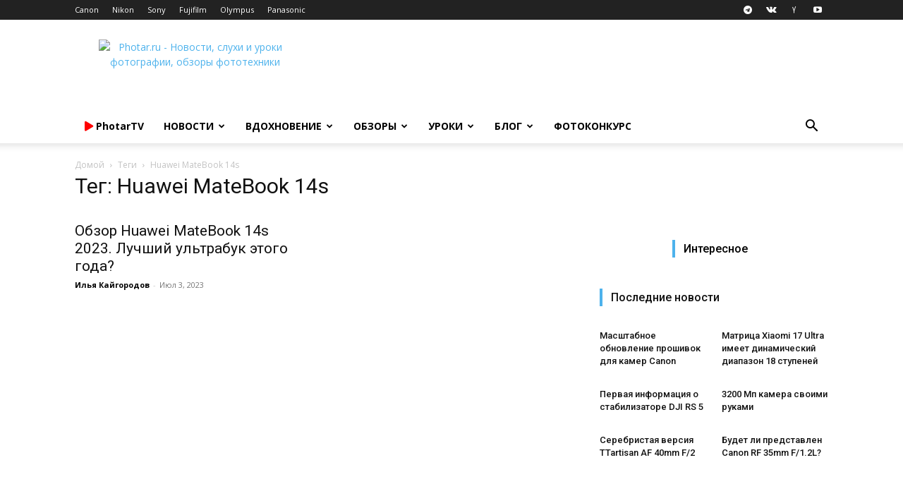

--- FILE ---
content_type: text/html; charset=UTF-8
request_url: https://photar.ru/tag/huawei-matebook-14s/
body_size: 26219
content:
<!doctype html >
<!--[if IE 8]>    <html class="ie8" lang="en"> <![endif]-->
<!--[if IE 9]>    <html class="ie9" lang="en"> <![endif]-->
<!--[if gt IE 8]><!--> <html lang="ru-RU"> <!--<![endif]-->
<head>
    <title>Архивы Huawei MateBook 14s - Photar.ru</title>
    <meta charset="UTF-8" />
    <meta name="viewport" content="width=device-width, initial-scale=1.0">
    <link rel="pingback" href="" />
    <meta name='robots' content='index, follow, max-image-preview:large, max-snippet:-1, max-video-preview:-1' />
	<style>img:is([sizes="auto" i], [sizes^="auto," i]) { contain-intrinsic-size: 3000px 1500px }</style>
	<link rel="icon" type="image/png" href="https://photar.ru/favicon.png"><link rel="apple-touch-icon" sizes="76x76" href="//assets.photar.ru/2020/03/76-X-76.png"/><link rel="apple-touch-icon" sizes="120x120" href="//assets.photar.ru/2020/03/120-X-120.png"/><link rel="apple-touch-icon" sizes="152x152" href="//assets.photar.ru/2020/03/152-X-152.png"/><link rel="apple-touch-icon" sizes="114x114" href="//assets.photar.ru/2020/03/114-X-114.png"/><link rel="apple-touch-icon" sizes="144x144" href="//assets.photar.ru/2020/03/144-X-144.png"/>
	<!-- This site is optimized with the Yoast SEO plugin v26.6 - https://yoast.com/wordpress/plugins/seo/ -->
	<link rel="canonical" href="https://photar.ru/tag/huawei-matebook-14s/" />
	<meta property="og:locale" content="ru_RU" />
	<meta property="og:type" content="article" />
	<meta property="og:title" content="Архивы Huawei MateBook 14s - Photar.ru" />
	<meta property="og:url" content="https://photar.ru/tag/huawei-matebook-14s/" />
	<meta property="og:site_name" content="Photar.ru" />
	<script type="application/ld+json" class="yoast-schema-graph">{"@context":"https://schema.org","@graph":[{"@type":"CollectionPage","@id":"https://photar.ru/tag/huawei-matebook-14s/","url":"https://photar.ru/tag/huawei-matebook-14s/","name":"Архивы Huawei MateBook 14s - Photar.ru","isPartOf":{"@id":"https://photar.ru/#website"},"primaryImageOfPage":{"@id":"https://photar.ru/tag/huawei-matebook-14s/#primaryimage"},"image":{"@id":"https://photar.ru/tag/huawei-matebook-14s/#primaryimage"},"thumbnailUrl":"https://assets.photar.ru/2023/06/Huawei-MateBook-14s-2023-review-53.jpg","breadcrumb":{"@id":"https://photar.ru/tag/huawei-matebook-14s/#breadcrumb"},"inLanguage":"ru-RU"},{"@type":"ImageObject","inLanguage":"ru-RU","@id":"https://photar.ru/tag/huawei-matebook-14s/#primaryimage","url":"https://assets.photar.ru/2023/06/Huawei-MateBook-14s-2023-review-53.jpg","contentUrl":"https://assets.photar.ru/2023/06/Huawei-MateBook-14s-2023-review-53.jpg","width":1800,"height":998},{"@type":"BreadcrumbList","@id":"https://photar.ru/tag/huawei-matebook-14s/#breadcrumb","itemListElement":[{"@type":"ListItem","position":1,"name":"Главное меню","item":"https://photar.ru/"},{"@type":"ListItem","position":2,"name":"Huawei MateBook 14s"}]},{"@type":"WebSite","@id":"https://photar.ru/#website","url":"https://photar.ru/","name":"Photar.ru","description":"Путеводитель в мире фотографии","potentialAction":[{"@type":"SearchAction","target":{"@type":"EntryPoint","urlTemplate":"https://photar.ru/?s={search_term_string}"},"query-input":{"@type":"PropertyValueSpecification","valueRequired":true,"valueName":"search_term_string"}}],"inLanguage":"ru-RU"}]}</script>
	<!-- / Yoast SEO plugin. -->


<link rel='dns-prefetch' href='//assets.photar.ru' />
<link rel='dns-prefetch' href='//fonts.googleapis.com' />
<link rel='dns-prefetch' href='//use.fontawesome.com' />
<link rel="alternate" type="application/rss+xml" title="Photar.ru &raquo; Лента" href="https://photar.ru/feed/" />
<link rel="alternate" type="application/rss+xml" title="Photar.ru &raquo; Лента метки Huawei MateBook 14s" href="https://photar.ru/tag/huawei-matebook-14s/feed/" />
<script type="text/javascript">
/* <![CDATA[ */
window._wpemojiSettings = {"baseUrl":"https:\/\/s.w.org\/images\/core\/emoji\/16.0.1\/72x72\/","ext":".png","svgUrl":"https:\/\/s.w.org\/images\/core\/emoji\/16.0.1\/svg\/","svgExt":".svg","source":{"concatemoji":"https:\/\/photar.ru\/wp-includes\/js\/wp-emoji-release.min.js?ver=6.8.3"}};
/*! This file is auto-generated */
!function(s,n){var o,i,e;function c(e){try{var t={supportTests:e,timestamp:(new Date).valueOf()};sessionStorage.setItem(o,JSON.stringify(t))}catch(e){}}function p(e,t,n){e.clearRect(0,0,e.canvas.width,e.canvas.height),e.fillText(t,0,0);var t=new Uint32Array(e.getImageData(0,0,e.canvas.width,e.canvas.height).data),a=(e.clearRect(0,0,e.canvas.width,e.canvas.height),e.fillText(n,0,0),new Uint32Array(e.getImageData(0,0,e.canvas.width,e.canvas.height).data));return t.every(function(e,t){return e===a[t]})}function u(e,t){e.clearRect(0,0,e.canvas.width,e.canvas.height),e.fillText(t,0,0);for(var n=e.getImageData(16,16,1,1),a=0;a<n.data.length;a++)if(0!==n.data[a])return!1;return!0}function f(e,t,n,a){switch(t){case"flag":return n(e,"\ud83c\udff3\ufe0f\u200d\u26a7\ufe0f","\ud83c\udff3\ufe0f\u200b\u26a7\ufe0f")?!1:!n(e,"\ud83c\udde8\ud83c\uddf6","\ud83c\udde8\u200b\ud83c\uddf6")&&!n(e,"\ud83c\udff4\udb40\udc67\udb40\udc62\udb40\udc65\udb40\udc6e\udb40\udc67\udb40\udc7f","\ud83c\udff4\u200b\udb40\udc67\u200b\udb40\udc62\u200b\udb40\udc65\u200b\udb40\udc6e\u200b\udb40\udc67\u200b\udb40\udc7f");case"emoji":return!a(e,"\ud83e\udedf")}return!1}function g(e,t,n,a){var r="undefined"!=typeof WorkerGlobalScope&&self instanceof WorkerGlobalScope?new OffscreenCanvas(300,150):s.createElement("canvas"),o=r.getContext("2d",{willReadFrequently:!0}),i=(o.textBaseline="top",o.font="600 32px Arial",{});return e.forEach(function(e){i[e]=t(o,e,n,a)}),i}function t(e){var t=s.createElement("script");t.src=e,t.defer=!0,s.head.appendChild(t)}"undefined"!=typeof Promise&&(o="wpEmojiSettingsSupports",i=["flag","emoji"],n.supports={everything:!0,everythingExceptFlag:!0},e=new Promise(function(e){s.addEventListener("DOMContentLoaded",e,{once:!0})}),new Promise(function(t){var n=function(){try{var e=JSON.parse(sessionStorage.getItem(o));if("object"==typeof e&&"number"==typeof e.timestamp&&(new Date).valueOf()<e.timestamp+604800&&"object"==typeof e.supportTests)return e.supportTests}catch(e){}return null}();if(!n){if("undefined"!=typeof Worker&&"undefined"!=typeof OffscreenCanvas&&"undefined"!=typeof URL&&URL.createObjectURL&&"undefined"!=typeof Blob)try{var e="postMessage("+g.toString()+"("+[JSON.stringify(i),f.toString(),p.toString(),u.toString()].join(",")+"));",a=new Blob([e],{type:"text/javascript"}),r=new Worker(URL.createObjectURL(a),{name:"wpTestEmojiSupports"});return void(r.onmessage=function(e){c(n=e.data),r.terminate(),t(n)})}catch(e){}c(n=g(i,f,p,u))}t(n)}).then(function(e){for(var t in e)n.supports[t]=e[t],n.supports.everything=n.supports.everything&&n.supports[t],"flag"!==t&&(n.supports.everythingExceptFlag=n.supports.everythingExceptFlag&&n.supports[t]);n.supports.everythingExceptFlag=n.supports.everythingExceptFlag&&!n.supports.flag,n.DOMReady=!1,n.readyCallback=function(){n.DOMReady=!0}}).then(function(){return e}).then(function(){var e;n.supports.everything||(n.readyCallback(),(e=n.source||{}).concatemoji?t(e.concatemoji):e.wpemoji&&e.twemoji&&(t(e.twemoji),t(e.wpemoji)))}))}((window,document),window._wpemojiSettings);
/* ]]> */
</script>
<style id='wp-emoji-styles-inline-css' type='text/css'>

	img.wp-smiley, img.emoji {
		display: inline !important;
		border: none !important;
		box-shadow: none !important;
		height: 1em !important;
		width: 1em !important;
		margin: 0 0.07em !important;
		vertical-align: -0.1em !important;
		background: none !important;
		padding: 0 !important;
	}
</style>
<link rel='stylesheet' id='wp-block-library-css' href='https://photar.ru/wp-includes/css/dist/block-library/style.min.css?ver=6.8.3' type='text/css' media='all' />
<style id='classic-theme-styles-inline-css' type='text/css'>
/*! This file is auto-generated */
.wp-block-button__link{color:#fff;background-color:#32373c;border-radius:9999px;box-shadow:none;text-decoration:none;padding:calc(.667em + 2px) calc(1.333em + 2px);font-size:1.125em}.wp-block-file__button{background:#32373c;color:#fff;text-decoration:none}
</style>
<link rel='stylesheet' id='rutube-embed-styles-css' href='https://photar.ru/wp-content/plugins/rutube-embed/build/style-index.css?ver=1766146553' type='text/css' media='all' />
<style id='font-awesome-svg-styles-default-inline-css' type='text/css'>
.svg-inline--fa {
  display: inline-block;
  height: 1em;
  overflow: visible;
  vertical-align: -.125em;
}
</style>
<link rel='stylesheet' id='font-awesome-svg-styles-css' href='https://assets.photar.ru/font-awesome/v5.12.0/css/svg-with-js.css' type='text/css' media='all' />
<style id='font-awesome-svg-styles-inline-css' type='text/css'>
   .wp-block-font-awesome-icon svg::before,
   .wp-rich-text-font-awesome-icon svg::before {content: unset;}
</style>
<style id='global-styles-inline-css' type='text/css'>
:root{--wp--preset--aspect-ratio--square: 1;--wp--preset--aspect-ratio--4-3: 4/3;--wp--preset--aspect-ratio--3-4: 3/4;--wp--preset--aspect-ratio--3-2: 3/2;--wp--preset--aspect-ratio--2-3: 2/3;--wp--preset--aspect-ratio--16-9: 16/9;--wp--preset--aspect-ratio--9-16: 9/16;--wp--preset--color--black: #000000;--wp--preset--color--cyan-bluish-gray: #abb8c3;--wp--preset--color--white: #ffffff;--wp--preset--color--pale-pink: #f78da7;--wp--preset--color--vivid-red: #cf2e2e;--wp--preset--color--luminous-vivid-orange: #ff6900;--wp--preset--color--luminous-vivid-amber: #fcb900;--wp--preset--color--light-green-cyan: #7bdcb5;--wp--preset--color--vivid-green-cyan: #00d084;--wp--preset--color--pale-cyan-blue: #8ed1fc;--wp--preset--color--vivid-cyan-blue: #0693e3;--wp--preset--color--vivid-purple: #9b51e0;--wp--preset--gradient--vivid-cyan-blue-to-vivid-purple: linear-gradient(135deg,rgba(6,147,227,1) 0%,rgb(155,81,224) 100%);--wp--preset--gradient--light-green-cyan-to-vivid-green-cyan: linear-gradient(135deg,rgb(122,220,180) 0%,rgb(0,208,130) 100%);--wp--preset--gradient--luminous-vivid-amber-to-luminous-vivid-orange: linear-gradient(135deg,rgba(252,185,0,1) 0%,rgba(255,105,0,1) 100%);--wp--preset--gradient--luminous-vivid-orange-to-vivid-red: linear-gradient(135deg,rgba(255,105,0,1) 0%,rgb(207,46,46) 100%);--wp--preset--gradient--very-light-gray-to-cyan-bluish-gray: linear-gradient(135deg,rgb(238,238,238) 0%,rgb(169,184,195) 100%);--wp--preset--gradient--cool-to-warm-spectrum: linear-gradient(135deg,rgb(74,234,220) 0%,rgb(151,120,209) 20%,rgb(207,42,186) 40%,rgb(238,44,130) 60%,rgb(251,105,98) 80%,rgb(254,248,76) 100%);--wp--preset--gradient--blush-light-purple: linear-gradient(135deg,rgb(255,206,236) 0%,rgb(152,150,240) 100%);--wp--preset--gradient--blush-bordeaux: linear-gradient(135deg,rgb(254,205,165) 0%,rgb(254,45,45) 50%,rgb(107,0,62) 100%);--wp--preset--gradient--luminous-dusk: linear-gradient(135deg,rgb(255,203,112) 0%,rgb(199,81,192) 50%,rgb(65,88,208) 100%);--wp--preset--gradient--pale-ocean: linear-gradient(135deg,rgb(255,245,203) 0%,rgb(182,227,212) 50%,rgb(51,167,181) 100%);--wp--preset--gradient--electric-grass: linear-gradient(135deg,rgb(202,248,128) 0%,rgb(113,206,126) 100%);--wp--preset--gradient--midnight: linear-gradient(135deg,rgb(2,3,129) 0%,rgb(40,116,252) 100%);--wp--preset--font-size--small: 11px;--wp--preset--font-size--medium: 20px;--wp--preset--font-size--large: 32px;--wp--preset--font-size--x-large: 42px;--wp--preset--font-size--regular: 15px;--wp--preset--font-size--larger: 50px;--wp--preset--spacing--20: 0.44rem;--wp--preset--spacing--30: 0.67rem;--wp--preset--spacing--40: 1rem;--wp--preset--spacing--50: 1.5rem;--wp--preset--spacing--60: 2.25rem;--wp--preset--spacing--70: 3.38rem;--wp--preset--spacing--80: 5.06rem;--wp--preset--shadow--natural: 6px 6px 9px rgba(0, 0, 0, 0.2);--wp--preset--shadow--deep: 12px 12px 50px rgba(0, 0, 0, 0.4);--wp--preset--shadow--sharp: 6px 6px 0px rgba(0, 0, 0, 0.2);--wp--preset--shadow--outlined: 6px 6px 0px -3px rgba(255, 255, 255, 1), 6px 6px rgba(0, 0, 0, 1);--wp--preset--shadow--crisp: 6px 6px 0px rgba(0, 0, 0, 1);}:where(.is-layout-flex){gap: 0.5em;}:where(.is-layout-grid){gap: 0.5em;}body .is-layout-flex{display: flex;}.is-layout-flex{flex-wrap: wrap;align-items: center;}.is-layout-flex > :is(*, div){margin: 0;}body .is-layout-grid{display: grid;}.is-layout-grid > :is(*, div){margin: 0;}:where(.wp-block-columns.is-layout-flex){gap: 2em;}:where(.wp-block-columns.is-layout-grid){gap: 2em;}:where(.wp-block-post-template.is-layout-flex){gap: 1.25em;}:where(.wp-block-post-template.is-layout-grid){gap: 1.25em;}.has-black-color{color: var(--wp--preset--color--black) !important;}.has-cyan-bluish-gray-color{color: var(--wp--preset--color--cyan-bluish-gray) !important;}.has-white-color{color: var(--wp--preset--color--white) !important;}.has-pale-pink-color{color: var(--wp--preset--color--pale-pink) !important;}.has-vivid-red-color{color: var(--wp--preset--color--vivid-red) !important;}.has-luminous-vivid-orange-color{color: var(--wp--preset--color--luminous-vivid-orange) !important;}.has-luminous-vivid-amber-color{color: var(--wp--preset--color--luminous-vivid-amber) !important;}.has-light-green-cyan-color{color: var(--wp--preset--color--light-green-cyan) !important;}.has-vivid-green-cyan-color{color: var(--wp--preset--color--vivid-green-cyan) !important;}.has-pale-cyan-blue-color{color: var(--wp--preset--color--pale-cyan-blue) !important;}.has-vivid-cyan-blue-color{color: var(--wp--preset--color--vivid-cyan-blue) !important;}.has-vivid-purple-color{color: var(--wp--preset--color--vivid-purple) !important;}.has-black-background-color{background-color: var(--wp--preset--color--black) !important;}.has-cyan-bluish-gray-background-color{background-color: var(--wp--preset--color--cyan-bluish-gray) !important;}.has-white-background-color{background-color: var(--wp--preset--color--white) !important;}.has-pale-pink-background-color{background-color: var(--wp--preset--color--pale-pink) !important;}.has-vivid-red-background-color{background-color: var(--wp--preset--color--vivid-red) !important;}.has-luminous-vivid-orange-background-color{background-color: var(--wp--preset--color--luminous-vivid-orange) !important;}.has-luminous-vivid-amber-background-color{background-color: var(--wp--preset--color--luminous-vivid-amber) !important;}.has-light-green-cyan-background-color{background-color: var(--wp--preset--color--light-green-cyan) !important;}.has-vivid-green-cyan-background-color{background-color: var(--wp--preset--color--vivid-green-cyan) !important;}.has-pale-cyan-blue-background-color{background-color: var(--wp--preset--color--pale-cyan-blue) !important;}.has-vivid-cyan-blue-background-color{background-color: var(--wp--preset--color--vivid-cyan-blue) !important;}.has-vivid-purple-background-color{background-color: var(--wp--preset--color--vivid-purple) !important;}.has-black-border-color{border-color: var(--wp--preset--color--black) !important;}.has-cyan-bluish-gray-border-color{border-color: var(--wp--preset--color--cyan-bluish-gray) !important;}.has-white-border-color{border-color: var(--wp--preset--color--white) !important;}.has-pale-pink-border-color{border-color: var(--wp--preset--color--pale-pink) !important;}.has-vivid-red-border-color{border-color: var(--wp--preset--color--vivid-red) !important;}.has-luminous-vivid-orange-border-color{border-color: var(--wp--preset--color--luminous-vivid-orange) !important;}.has-luminous-vivid-amber-border-color{border-color: var(--wp--preset--color--luminous-vivid-amber) !important;}.has-light-green-cyan-border-color{border-color: var(--wp--preset--color--light-green-cyan) !important;}.has-vivid-green-cyan-border-color{border-color: var(--wp--preset--color--vivid-green-cyan) !important;}.has-pale-cyan-blue-border-color{border-color: var(--wp--preset--color--pale-cyan-blue) !important;}.has-vivid-cyan-blue-border-color{border-color: var(--wp--preset--color--vivid-cyan-blue) !important;}.has-vivid-purple-border-color{border-color: var(--wp--preset--color--vivid-purple) !important;}.has-vivid-cyan-blue-to-vivid-purple-gradient-background{background: var(--wp--preset--gradient--vivid-cyan-blue-to-vivid-purple) !important;}.has-light-green-cyan-to-vivid-green-cyan-gradient-background{background: var(--wp--preset--gradient--light-green-cyan-to-vivid-green-cyan) !important;}.has-luminous-vivid-amber-to-luminous-vivid-orange-gradient-background{background: var(--wp--preset--gradient--luminous-vivid-amber-to-luminous-vivid-orange) !important;}.has-luminous-vivid-orange-to-vivid-red-gradient-background{background: var(--wp--preset--gradient--luminous-vivid-orange-to-vivid-red) !important;}.has-very-light-gray-to-cyan-bluish-gray-gradient-background{background: var(--wp--preset--gradient--very-light-gray-to-cyan-bluish-gray) !important;}.has-cool-to-warm-spectrum-gradient-background{background: var(--wp--preset--gradient--cool-to-warm-spectrum) !important;}.has-blush-light-purple-gradient-background{background: var(--wp--preset--gradient--blush-light-purple) !important;}.has-blush-bordeaux-gradient-background{background: var(--wp--preset--gradient--blush-bordeaux) !important;}.has-luminous-dusk-gradient-background{background: var(--wp--preset--gradient--luminous-dusk) !important;}.has-pale-ocean-gradient-background{background: var(--wp--preset--gradient--pale-ocean) !important;}.has-electric-grass-gradient-background{background: var(--wp--preset--gradient--electric-grass) !important;}.has-midnight-gradient-background{background: var(--wp--preset--gradient--midnight) !important;}.has-small-font-size{font-size: var(--wp--preset--font-size--small) !important;}.has-medium-font-size{font-size: var(--wp--preset--font-size--medium) !important;}.has-large-font-size{font-size: var(--wp--preset--font-size--large) !important;}.has-x-large-font-size{font-size: var(--wp--preset--font-size--x-large) !important;}
:where(.wp-block-post-template.is-layout-flex){gap: 1.25em;}:where(.wp-block-post-template.is-layout-grid){gap: 1.25em;}
:where(.wp-block-columns.is-layout-flex){gap: 2em;}:where(.wp-block-columns.is-layout-grid){gap: 2em;}
:root :where(.wp-block-pullquote){font-size: 1.5em;line-height: 1.6;}
</style>
<link rel='stylesheet' id='gn-frontend-gnfollow-style-css' href='https://photar.ru/wp-content/plugins/gn-publisher/assets/css/gn-frontend-gnfollow.min.css?ver=1.5.25' type='text/css' media='all' />
<link rel='stylesheet' id='td-plugin-multi-purpose-css' href='https://photar.ru/wp-content/plugins/td-composer/td-multi-purpose/style.css?ver=2542f6ebea260f8fc5fdc19a93688182' type='text/css' media='all' />
<link rel='stylesheet' id='google-fonts-style-css' href='https://fonts.googleapis.com/css?family=Open+Sans%3A400%2C600%2C700%7CRoboto%3A400%2C500%2C700&#038;display=swap&#038;ver=12.6.1' type='text/css' media='all' />
<link rel='stylesheet' id='font-awesome-official-css' href='https://use.fontawesome.com/releases/v5.12.0/css/all.css' type='text/css' media='all' integrity="sha384-REHJTs1r2ErKBuJB0fCK99gCYsVjwxHrSU0N7I1zl9vZbggVJXRMsv/sLlOAGb4M" crossorigin="anonymous" />
<link rel='stylesheet' id='td-theme-css' href='https://photar.ru/wp-content/themes/Newspaper/style.css?ver=12.6.1' type='text/css' media='all' />
<style id='td-theme-inline-css' type='text/css'>@media (max-width:767px){.td-header-desktop-wrap{display:none}}@media (min-width:767px){.td-header-mobile-wrap{display:none}}</style>
<link rel='stylesheet' id='td-theme-child-css' href='https://photar.ru/wp-content/themes/Newspaper-child/style.css?ver=12.6.1c' type='text/css' media='all' />
<link rel='stylesheet' id='td-legacy-framework-front-style-css' href='https://photar.ru/wp-content/plugins/td-composer/legacy/Newspaper/assets/css/td_legacy_main.css?ver=2542f6ebea260f8fc5fdc19a93688182' type='text/css' media='all' />
<link rel='stylesheet' id='td-standard-pack-framework-front-style-css' href='https://photar.ru/wp-content/plugins/td-standard-pack/Newspaper/assets/css/td_standard_pack_main.css?ver=c9508b77873a9bade42bf83161789cd5' type='text/css' media='all' />
<link rel='stylesheet' id='tdb_style_cloud_templates_front-css' href='https://photar.ru/wp-content/plugins/td-cloud-library/assets/css/tdb_main.css?ver=58af2c94cc275a541409dcdc9b94a2b0' type='text/css' media='all' />
<link rel='stylesheet' id='font-awesome-official-v4shim-css' href='https://use.fontawesome.com/releases/v5.12.0/css/v4-shims.css' type='text/css' media='all' integrity="sha384-AL44/7DEVqkvY9j8IjGLGZgFmHAjuHa+2RIWKxDliMNIfSs9g14/BRpYwHrWQgz6" crossorigin="anonymous" />
<style id='font-awesome-official-v4shim-inline-css' type='text/css'>
@font-face {
font-family: "FontAwesome";
font-display: block;
src: url("https://use.fontawesome.com/releases/v5.12.0/webfonts/fa-brands-400.eot"),
		url("https://use.fontawesome.com/releases/v5.12.0/webfonts/fa-brands-400.eot?#iefix") format("embedded-opentype"),
		url("https://use.fontawesome.com/releases/v5.12.0/webfonts/fa-brands-400.woff2") format("woff2"),
		url("https://use.fontawesome.com/releases/v5.12.0/webfonts/fa-brands-400.woff") format("woff"),
		url("https://use.fontawesome.com/releases/v5.12.0/webfonts/fa-brands-400.ttf") format("truetype"),
		url("https://use.fontawesome.com/releases/v5.12.0/webfonts/fa-brands-400.svg#fontawesome") format("svg");
}

@font-face {
font-family: "FontAwesome";
font-display: block;
src: url("https://use.fontawesome.com/releases/v5.12.0/webfonts/fa-solid-900.eot"),
		url("https://use.fontawesome.com/releases/v5.12.0/webfonts/fa-solid-900.eot?#iefix") format("embedded-opentype"),
		url("https://use.fontawesome.com/releases/v5.12.0/webfonts/fa-solid-900.woff2") format("woff2"),
		url("https://use.fontawesome.com/releases/v5.12.0/webfonts/fa-solid-900.woff") format("woff"),
		url("https://use.fontawesome.com/releases/v5.12.0/webfonts/fa-solid-900.ttf") format("truetype"),
		url("https://use.fontawesome.com/releases/v5.12.0/webfonts/fa-solid-900.svg#fontawesome") format("svg");
}

@font-face {
font-family: "FontAwesome";
font-display: block;
src: url("https://use.fontawesome.com/releases/v5.12.0/webfonts/fa-regular-400.eot"),
		url("https://use.fontawesome.com/releases/v5.12.0/webfonts/fa-regular-400.eot?#iefix") format("embedded-opentype"),
		url("https://use.fontawesome.com/releases/v5.12.0/webfonts/fa-regular-400.woff2") format("woff2"),
		url("https://use.fontawesome.com/releases/v5.12.0/webfonts/fa-regular-400.woff") format("woff"),
		url("https://use.fontawesome.com/releases/v5.12.0/webfonts/fa-regular-400.ttf") format("truetype"),
		url("https://use.fontawesome.com/releases/v5.12.0/webfonts/fa-regular-400.svg#fontawesome") format("svg");
unicode-range: U+F004-F005,U+F007,U+F017,U+F022,U+F024,U+F02E,U+F03E,U+F044,U+F057-F059,U+F06E,U+F070,U+F075,U+F07B-F07C,U+F080,U+F086,U+F089,U+F094,U+F09D,U+F0A0,U+F0A4-F0A7,U+F0C5,U+F0C7-F0C8,U+F0E0,U+F0EB,U+F0F3,U+F0F8,U+F0FE,U+F111,U+F118-F11A,U+F11C,U+F133,U+F144,U+F146,U+F14A,U+F14D-F14E,U+F150-F152,U+F15B-F15C,U+F164-F165,U+F185-F186,U+F191-F192,U+F1AD,U+F1C1-F1C9,U+F1CD,U+F1D8,U+F1E3,U+F1EA,U+F1F6,U+F1F9,U+F20A,U+F247-F249,U+F24D,U+F254-F25B,U+F25D,U+F267,U+F271-F274,U+F279,U+F28B,U+F28D,U+F2B5-F2B6,U+F2B9,U+F2BB,U+F2BD,U+F2C1-F2C2,U+F2D0,U+F2D2,U+F2DC,U+F2ED,U+F328,U+F358-F35B,U+F3A5,U+F3D1,U+F410,U+F4AD;
}
</style>
<script type="text/javascript" src="https://photar.ru/wp-includes/js/jquery/jquery.min.js?ver=3.7.1" id="jquery-core-js"></script>
<script type="text/javascript" src="https://photar.ru/wp-includes/js/jquery/jquery-migrate.min.js?ver=3.4.1" id="jquery-migrate-js"></script>
<!--[if lt IE 9]><script src="https://cdnjs.cloudflare.com/ajax/libs/html5shiv/3.7.3/html5shiv.js"></script><![endif]-->
        <script>
        window.tdb_global_vars = {"wpRestUrl":"https:\/\/photar.ru\/wp-json\/","permalinkStructure":"\/%postname%\/"};
        window.tdb_p_autoload_vars = {"isAjax":false,"isAdminBarShowing":false,"autoloadScrollPercent":50};
    </script>
    
    <style id="tdb-global-colors">:root{--accent-color:#fff}</style>
	
      <meta name="onesignal" content="wordpress-plugin"/>
            <script>

      window.OneSignalDeferred = window.OneSignalDeferred || [];

      OneSignalDeferred.push(function(OneSignal) {
        var oneSignal_options = {};
        window._oneSignalInitOptions = oneSignal_options;

        oneSignal_options['serviceWorkerParam'] = { scope: '/' };
oneSignal_options['serviceWorkerPath'] = 'OneSignalSDKWorker.js.php';

        OneSignal.Notifications.setDefaultUrl("https://photar.ru");

        oneSignal_options['wordpress'] = true;
oneSignal_options['appId'] = '978e2722-54a2-4ccc-b775-5dc93f7b6ad7';
oneSignal_options['allowLocalhostAsSecureOrigin'] = true;
oneSignal_options['welcomeNotification'] = { };
oneSignal_options['welcomeNotification']['title'] = "Photar.ru";
oneSignal_options['welcomeNotification']['message'] = "Спасибо! Остаёмся на связи;)";
oneSignal_options['welcomeNotification']['url'] = "https://photar.ru/";
oneSignal_options['path'] = "https://photar.ru/wp-content/plugins/onesignal-free-web-push-notifications/sdk_files/";
oneSignal_options['safari_web_id'] = "web.onesignal.auto.4d68c5e3-f56f-4052-bfb7-4c135295bfe6";
oneSignal_options['persistNotification'] = false;
oneSignal_options['promptOptions'] = { };
oneSignal_options['promptOptions']['actionMessage'] = "Подпишитесь на уведомления журнала Photar.ru и будьте в курсе главных новости фотоиндустрии";
oneSignal_options['promptOptions']['exampleNotificationTitleDesktop'] = "Подписка";
oneSignal_options['promptOptions']['exampleNotificationMessageDesktop'] = "Подпишитесь на уведомления журнала Photar.ru и будьте в курсе главных новости фотоиндустрии";
oneSignal_options['promptOptions']['exampleNotificationTitleMobile'] = "Подписка";
oneSignal_options['promptOptions']['exampleNotificationMessageMobile'] = "Подпишитесь на уведомления журнала Photar.ru и будьте в курсе главных новости фотоиндустрии";
oneSignal_options['promptOptions']['exampleNotificationCaption'] = "Вы можете отписаться в любой момент";
oneSignal_options['promptOptions']['acceptButtonText'] = "Подписаться";
oneSignal_options['promptOptions']['cancelButtonText'] = "Нет, спасибо";
oneSignal_options['promptOptions']['siteName'] = "Photar.ru";
oneSignal_options['promptOptions']['autoAcceptTitle'] = "Подписка";
              OneSignal.init(window._oneSignalInitOptions);
              OneSignal.Slidedown.promptPush()      });

      function documentInitOneSignal() {
        var oneSignal_elements = document.getElementsByClassName("OneSignal-prompt");

        var oneSignalLinkClickHandler = function(event) { OneSignal.Notifications.requestPermission(); event.preventDefault(); };        for(var i = 0; i < oneSignal_elements.length; i++)
          oneSignal_elements[i].addEventListener('click', oneSignalLinkClickHandler, false);
      }

      if (document.readyState === 'complete') {
           documentInitOneSignal();
      }
      else {
           window.addEventListener("load", function(event){
               documentInitOneSignal();
          });
      }
    </script>

<!-- JS generated by theme -->

<script>
    
    

	    var tdBlocksArray = []; //here we store all the items for the current page

	    // td_block class - each ajax block uses a object of this class for requests
	    function tdBlock() {
		    this.id = '';
		    this.block_type = 1; //block type id (1-234 etc)
		    this.atts = '';
		    this.td_column_number = '';
		    this.td_current_page = 1; //
		    this.post_count = 0; //from wp
		    this.found_posts = 0; //from wp
		    this.max_num_pages = 0; //from wp
		    this.td_filter_value = ''; //current live filter value
		    this.is_ajax_running = false;
		    this.td_user_action = ''; // load more or infinite loader (used by the animation)
		    this.header_color = '';
		    this.ajax_pagination_infinite_stop = ''; //show load more at page x
	    }

        // td_js_generator - mini detector
        ( function () {
            var htmlTag = document.getElementsByTagName("html")[0];

	        if ( navigator.userAgent.indexOf("MSIE 10.0") > -1 ) {
                htmlTag.className += ' ie10';
            }

            if ( !!navigator.userAgent.match(/Trident.*rv\:11\./) ) {
                htmlTag.className += ' ie11';
            }

	        if ( navigator.userAgent.indexOf("Edge") > -1 ) {
                htmlTag.className += ' ieEdge';
            }

            if ( /(iPad|iPhone|iPod)/g.test(navigator.userAgent) ) {
                htmlTag.className += ' td-md-is-ios';
            }

            var user_agent = navigator.userAgent.toLowerCase();
            if ( user_agent.indexOf("android") > -1 ) {
                htmlTag.className += ' td-md-is-android';
            }

            if ( -1 !== navigator.userAgent.indexOf('Mac OS X')  ) {
                htmlTag.className += ' td-md-is-os-x';
            }

            if ( /chrom(e|ium)/.test(navigator.userAgent.toLowerCase()) ) {
               htmlTag.className += ' td-md-is-chrome';
            }

            if ( -1 !== navigator.userAgent.indexOf('Firefox') ) {
                htmlTag.className += ' td-md-is-firefox';
            }

            if ( -1 !== navigator.userAgent.indexOf('Safari') && -1 === navigator.userAgent.indexOf('Chrome') ) {
                htmlTag.className += ' td-md-is-safari';
            }

            if( -1 !== navigator.userAgent.indexOf('IEMobile') ){
                htmlTag.className += ' td-md-is-iemobile';
            }

        })();

        var tdLocalCache = {};

        ( function () {
            "use strict";

            tdLocalCache = {
                data: {},
                remove: function (resource_id) {
                    delete tdLocalCache.data[resource_id];
                },
                exist: function (resource_id) {
                    return tdLocalCache.data.hasOwnProperty(resource_id) && tdLocalCache.data[resource_id] !== null;
                },
                get: function (resource_id) {
                    return tdLocalCache.data[resource_id];
                },
                set: function (resource_id, cachedData) {
                    tdLocalCache.remove(resource_id);
                    tdLocalCache.data[resource_id] = cachedData;
                }
            };
        })();

    
    
var td_viewport_interval_list=[{"limitBottom":767,"sidebarWidth":228},{"limitBottom":1018,"sidebarWidth":300},{"limitBottom":1140,"sidebarWidth":324}];
var tds_general_modal_image="yes";
var tds_video_scroll="enabled";
var tds_video_playing_one="enabled";
var tdc_is_installed="yes";
var td_ajax_url="https:\/\/photar.ru\/wp-admin\/admin-ajax.php?td_theme_name=Newspaper&v=12.6.1";
var td_get_template_directory_uri="https:\/\/photar.ru\/wp-content\/plugins\/td-composer\/legacy\/common";
var tds_snap_menu="smart_snap_mobile";
var tds_logo_on_sticky="";
var tds_header_style="";
var td_please_wait="\u041f\u043e\u0436\u0430\u043b\u0443\u0439\u0441\u0442\u0430, \u043f\u043e\u0434\u043e\u0436\u0434\u0438\u0442\u0435...";
var td_email_user_pass_incorrect="\u041d\u0435\u0432\u0435\u0440\u043d\u043e\u0435 \u0438\u043c\u044f \u043f\u043e\u043b\u044c\u0437\u043e\u0432\u0430\u0442\u0435\u043b\u044f \u0438\u043b\u0438 \u043f\u0430\u0440\u043e\u043b\u044c!";
var td_email_user_incorrect="\u041d\u0435\u0432\u0435\u0440\u043d\u044b\u0439 \u0430\u0434\u0440\u0435\u0441 \u044d\u043b\u0435\u043a\u0442\u0440\u043e\u043d\u043d\u043e\u0439 \u043f\u043e\u0447\u0442\u044b \u0438\u043b\u0438 \u043f\u0430\u0440\u043e\u043b\u044c!";
var td_email_incorrect="\u041d\u0435\u0432\u0435\u0440\u043d\u044b\u0439 \u0430\u0434\u0440\u0435\u0441 \u044d\u043b\u0435\u043a\u0442\u0440\u043e\u043d\u043d\u043e\u0439 \u043f\u043e\u0447\u0442\u044b!";
var td_user_incorrect="Username incorrect!";
var td_email_user_empty="Email or username empty!";
var td_pass_empty="Pass empty!";
var td_pass_pattern_incorrect="Invalid Pass Pattern!";
var td_retype_pass_incorrect="Retyped Pass incorrect!";
var tds_more_articles_on_post_enable="";
var tds_more_articles_on_post_time_to_wait="";
var tds_more_articles_on_post_pages_distance_from_top=0;
var tds_theme_color_site_wide="#4db2ec";
var tds_smart_sidebar="enabled";
var tdThemeName="Newspaper";
var tdThemeNameWl="Newspaper";
var td_magnific_popup_translation_tPrev="\u041f\u0440\u0435\u0434\u044b\u0434\u0443\u0449\u0438\u0439 (\u041a\u043d\u043e\u043f\u043a\u0430 \u0432\u043b\u0435\u0432\u043e)";
var td_magnific_popup_translation_tNext="\u0421\u043b\u0435\u0434\u0443\u044e\u0449\u0438\u0439 (\u041a\u043d\u043e\u043f\u043a\u0430 \u0432\u043f\u0440\u0430\u0432\u043e)";
var td_magnific_popup_translation_tCounter="%curr% \u0438\u0437 %total%";
var td_magnific_popup_translation_ajax_tError="\u0421\u043e\u0434\u0435\u0440\u0436\u0438\u043c\u043e\u0435 %url% \u043d\u0435 \u043c\u043e\u0436\u0435\u0442 \u0431\u044b\u0442\u044c \u0437\u0430\u0433\u0440\u0443\u0436\u0435\u043d\u043e.";
var td_magnific_popup_translation_image_tError="\u0418\u0437\u043e\u0431\u0440\u0430\u0436\u0435\u043d\u0438\u0435 #%curr% \u043d\u0435 \u0443\u0434\u0430\u043b\u043e\u0441\u044c \u0437\u0430\u0433\u0440\u0443\u0437\u0438\u0442\u044c.";
var tdBlockNonce="dd2400101d";
var tdMobileMenu="enabled";
var tdMobileSearch="enabled";
var tdDateNamesI18n={"month_names":["\u042f\u043d\u0432\u0430\u0440\u044c","\u0424\u0435\u0432\u0440\u0430\u043b\u044c","\u041c\u0430\u0440\u0442","\u0410\u043f\u0440\u0435\u043b\u044c","\u041c\u0430\u0439","\u0418\u044e\u043d\u044c","\u0418\u044e\u043b\u044c","\u0410\u0432\u0433\u0443\u0441\u0442","\u0421\u0435\u043d\u0442\u044f\u0431\u0440\u044c","\u041e\u043a\u0442\u044f\u0431\u0440\u044c","\u041d\u043e\u044f\u0431\u0440\u044c","\u0414\u0435\u043a\u0430\u0431\u0440\u044c"],"month_names_short":["\u042f\u043d\u0432","\u0424\u0435\u0432","\u041c\u0430\u0440","\u0410\u043f\u0440","\u041c\u0430\u0439","\u0418\u044e\u043d","\u0418\u044e\u043b","\u0410\u0432\u0433","\u0421\u0435\u043d","\u041e\u043a\u0442","\u041d\u043e\u044f","\u0414\u0435\u043a"],"day_names":["\u0412\u043e\u0441\u043a\u0440\u0435\u0441\u0435\u043d\u044c\u0435","\u041f\u043e\u043d\u0435\u0434\u0435\u043b\u044c\u043d\u0438\u043a","\u0412\u0442\u043e\u0440\u043d\u0438\u043a","\u0421\u0440\u0435\u0434\u0430","\u0427\u0435\u0442\u0432\u0435\u0440\u0433","\u041f\u044f\u0442\u043d\u0438\u0446\u0430","\u0421\u0443\u0431\u0431\u043e\u0442\u0430"],"day_names_short":["\u0412\u0441","\u041f\u043d","\u0412\u0442","\u0421\u0440","\u0427\u0442","\u041f\u0442","\u0421\u0431"]};
var tdb_modal_confirm="Save";
var tdb_modal_cancel="Cancel";
var tdb_modal_confirm_alt="Yes";
var tdb_modal_cancel_alt="No";
var td_ad_background_click_link="";
var td_ad_background_click_target="";
</script>


<!-- Header style compiled by theme -->

<style>:root{--td_excl_label:'ЭКСКЛЮЗИВНЫЙ'}:root{--td_excl_label:'ЭКСКЛЮЗИВНЫЙ'}</style>

<!-- Yandex.Metrika counter -->
<script type="text/javascript" >
   (function(m,e,t,r,i,k,a){m[i]=m[i]||function(){(m[i].a=m[i].a||[]).push(arguments)};
   m[i].l=1*new Date();
   for (var j = 0; j < document.scripts.length; j++) {if (document.scripts[j].src === r) { return; }}
   k=e.createElement(t),a=e.getElementsByTagName(t)[0],k.async=1,k.src=r,a.parentNode.insertBefore(k,a)})
   (window, document, "script", "https://mc.yandex.ru/metrika/tag.js", "ym");

   ym(21182599, "init", {
        clickmap:true,
        trackLinks:true,
        accurateTrackBounce:true,
        webvisor:true
   });
</script>
<noscript><div><img src="https://mc.yandex.ru/watch/21182599" style="position:absolute; left:-9999px;" alt="" /></div></noscript>
<!-- /Yandex.Metrika counter -->


<meta property="telegram:channel" content="@photar" />





<script type="application/ld+json">
    {
        "@context": "https://schema.org",
        "@type": "BreadcrumbList",
        "itemListElement": [
            {
                "@type": "ListItem",
                "position": 1,
                "item": {
                    "@type": "WebSite",
                    "@id": "https://photar.ru/",
                    "name": "Домой"
                }
            },
            {
                "@type": "ListItem",
                "position": 2,
                    "item": {
                    "@type": "WebPage",
                    "@id": "https://photar.ru/tag/huawei-matebook-14s/",
                    "name": "Huawei MateBook 14s"
                }
            }    
        ]
    }
</script>
<link rel="icon" href="https://assets.photar.ru/2022/01/cropped-512-32x32.png" sizes="32x32" />
<link rel="icon" href="https://assets.photar.ru/2022/01/cropped-512-192x192.png" sizes="192x192" />
<link rel="apple-touch-icon" href="https://assets.photar.ru/2022/01/cropped-512-180x180.png" />
<meta name="msapplication-TileImage" content="https://assets.photar.ru/2022/01/cropped-512-270x270.png" />

<!-- Button style compiled by theme -->

<style></style>

	<style id="tdw-css-placeholder">@media (min-width:700px){.post-review .td-post-content p,.post-review .td-post-content h2,.post-review .td-post-content h3,.post-review .td-post-content h4,.post-review .td-post-content h5,.post-review .td-post-content h6,.post-review .td-post-content .wp-block-table,.post-review .td-post-content .twentytwenty-horizontal,.post-review .td-post-content ul,.post-review .td-post-content #marketWidget{padding:5px 10%}.post-review .td-post-content .photar_test_table_img,.post-review .td-post-content .photar_test_table_menu{max-width:931px;text-align:center}.post-review .td-post-content .photar_test_table_img td,.post-review .td-post-content .photar_test_table_menu td{text-align:center}.post-review text-width,.post-review #telegram-discussion-photar-1{padding:0 10%!important}.post-review .half-width{padding:0 25%}.post-review .q-width{padding:0 38%!important}.post-review .td-post-content .tdb-block-inner>.wp-block-image:not(.half-width,.full-width){padding:0 10%}.post-review .full-width figcaption{padding-left:10%}.post-review .td-gallery-slide-top{background-color:white;color:black}.post-review .td-doubleSlider-1,.post-review .td-doubleSlider-2{background-color:white}}@media (max-width:701px){.post-review .td-post-content .tdb-block-inner>.wp-block-image{padding:0}.post-review p,.post-review h1,.post-review h2,.post-review h3,.post-review h4,.post-review h5,.post-review h6,.post-review ul,.post-review #marketWidget{padding:0 3%}.post-review figcaption{padding-left:3%}h1,.tdb_single_subtitle p{text-align:left}.tdb_single_author{display:none}.td-stretch-content,.stretch_row_content{padding-left:0!important;padding-right:0!important}}</style>	<!-- Yandex.RTB -->
			<script>window.yaContextCb=window.yaContextCb||[]</script>
		<script src="https://yandex.ru/ads/system/context.js" async></script>
	</head>

<body class="archive tag tag-huawei-matebook-14s tag-16007 wp-theme-Newspaper wp-child-theme-Newspaper-child td-standard-pack global-block-template-5 td-full-layout" itemscope="itemscope" itemtype="https://schema.org/WebPage">

            <div class="td-scroll-up  td-hide-scroll-up-on-mob" style="display:none;"><i class="td-icon-menu-up"></i></div>
    
    <div class="td-menu-background" style="visibility:hidden"></div>
<div id="td-mobile-nav" style="visibility:hidden">
    <div class="td-mobile-container">
        <!-- mobile menu top section -->
        <div class="td-menu-socials-wrap">
            <!-- socials -->
            <div class="td-menu-socials">
                
        <span class="td-social-icon-wrap">
            <a target="_blank" href="https://telegram.me/photar" title="Telegram">
                <i class="td-icon-font td-icon-telegram"></i>
                <span style="display: none">Telegram</span>
            </a>
        </span>
        <span class="td-social-icon-wrap">
            <a target="_blank" href="https://vk.com/photar_ru" title="VKontakte">
                <i class="td-icon-font td-icon-vk"></i>
                <span style="display: none">VKontakte</span>
            </a>
        </span>
        <span class="td-social-icon-wrap">
            <a target="_blank" href="http://zen.yandex.ru/photar" title="Yandex">
                <i class="td-icon-font td-icon-yandex"></i>
                <span style="display: none">Yandex</span>
            </a>
        </span>
        <span class="td-social-icon-wrap">
            <a target="_blank" href="https://www.youtube.com/channel/UCE5RkzBZhokg1tc-HOgSlCw?sub_confirmation=1" title="Youtube">
                <i class="td-icon-font td-icon-youtube"></i>
                <span style="display: none">Youtube</span>
            </a>
        </span>            </div>
            <!-- close button -->
            <div class="td-mobile-close">
                <span><i class="td-icon-close-mobile"></i></span>
            </div>
        </div>

        <!-- login section -->
        
        <!-- menu section -->
        <div class="td-mobile-content">
            <div class="menu-osnovnoe-menyu-shapka-container"><ul id="menu-osnovnoe-menyu-shapka" class="td-mobile-main-menu"><li id="menu-item-136549" class="menu-item menu-item-type-post_type menu-item-object-page menu-item-first menu-item-136549"><a href="https://photar.ru/photartv/"><span style="color: #FF0000;"><i class="fas fa-play"></i></span> <span style="text-transform:none">PhotarTV</span></a></li>
<li id="menu-item-29555" class="menu-item menu-item-type-taxonomy menu-item-object-category menu-item-29555"><a title="Новости фототехники" href="https://photar.ru/news/">Новости</a></li>
<li id="menu-item-12515" class="menu-item menu-item-type-taxonomy menu-item-object-category menu-item-has-children menu-item-12515"><a href="https://photar.ru/inspiration/">Вдохновение<i class="td-icon-menu-right td-element-after"></i></a>
<ul class="sub-menu">
	<li id="menu-item-0" class="menu-item-0"><a href="https://photar.ru/inspiration/18/">18+</a></li>
</ul>
</li>
<li id="menu-item-8015" class="menu-item menu-item-type-post_type menu-item-object-page menu-item-has-children menu-item-8015"><a title="Обзоры и сравнения фототехники" href="https://photar.ru/review/">Обзоры<i class="td-icon-menu-right td-element-after"></i></a>
<ul class="sub-menu">
	<li class="menu-item-0"><a href="https://photar.ru/obzory/gid-pokupatelya/">Гид покупателя</a></li>
</ul>
</li>
<li id="menu-item-8025" class="menu-item menu-item-type-post_type menu-item-object-page menu-item-8025"><a title="Уроки фотографии" href="https://photar.ru/education/">Уроки</a></li>
<li id="menu-item-72400" class="menu-item menu-item-type-taxonomy menu-item-object-category menu-item-72400"><a href="https://photar.ru/blog/">Блог</a></li>
<li id="menu-item-265806" class="menu-item menu-item-type-custom menu-item-object-custom menu-item-265806"><a href="https://photar.ru/contests/">Фотоконкурс</a></li>
</ul></div>        </div>
    </div>

    <!-- register/login section -->
    </div><div class="td-search-background" style="visibility:hidden"></div>
<div class="td-search-wrap-mob" style="visibility:hidden">
	<div class="td-drop-down-search">
		<form method="get" class="td-search-form" action="https://photar.ru/">
			<!-- close button -->
			<div class="td-search-close">
				<span><i class="td-icon-close-mobile"></i></span>
			</div>
			<div role="search" class="td-search-input">
				<span>Поиск</span>
				<input id="td-header-search-mob" type="text" value="" name="s" autocomplete="off" />
			</div>
		</form>
		<div id="td-aj-search-mob" class="td-ajax-search-flex"></div>
	</div>
</div>

    <div id="td-outer-wrap" class="td-theme-wrap">
    
        
            <div class="tdc-header-wrap ">

            <!--
Header style 1
-->


<div class="td-header-wrap td-header-style-1 ">
    
    <div class="td-header-top-menu-full td-container-wrap ">
        <div class="td-container td-header-row td-header-top-menu">
            
    <div class="top-bar-style-1">
        
<div class="td-header-sp-top-menu">


	<div class="menu-top-container"><ul id="menu-kompanii" class="top-header-menu"><li id="menu-item-11095" class="menu-item menu-item-type-custom menu-item-object-custom menu-item-first td-menu-item td-normal-menu menu-item-11095"><a href="//Photar.ru/canon" title="Новости компании Canon">Canon</a></li>
<li id="menu-item-11096" class="menu-item menu-item-type-custom menu-item-object-custom td-menu-item td-normal-menu menu-item-11096"><a href="//Photar.ru/nikon" title="Новости компании Nikon">Nikon</a></li>
<li id="menu-item-11097" class="menu-item menu-item-type-custom menu-item-object-custom td-menu-item td-normal-menu menu-item-11097"><a href="//Photar.ru/sony" title="Новости компании Sony">Sony</a></li>
<li id="menu-item-11098" class="menu-item menu-item-type-custom menu-item-object-custom td-menu-item td-normal-menu menu-item-11098"><a href="//Photar.ru/fujifilm" title="Новости компании Fujifilm">Fujifilm</a></li>
<li id="menu-item-11099" class="menu-item menu-item-type-custom menu-item-object-custom td-menu-item td-normal-menu menu-item-11099"><a href="//Photar.ru/olympus" title="Новости компании Olympus">Olympus</a></li>
<li id="menu-item-11101" class="menu-item menu-item-type-custom menu-item-object-custom td-menu-item td-normal-menu menu-item-11101"><a href="//Photar.ru/panasonic" title="Новости компании Panasonic">Panasonic</a></li>
</ul></div></div>
        <div class="td-header-sp-top-widget">
    
    
        
        <span class="td-social-icon-wrap">
            <a target="_blank" href="https://telegram.me/photar" title="Telegram">
                <i class="td-icon-font td-icon-telegram"></i>
                <span style="display: none">Telegram</span>
            </a>
        </span>
        <span class="td-social-icon-wrap">
            <a target="_blank" href="https://vk.com/photar_ru" title="VKontakte">
                <i class="td-icon-font td-icon-vk"></i>
                <span style="display: none">VKontakte</span>
            </a>
        </span>
        <span class="td-social-icon-wrap">
            <a target="_blank" href="http://zen.yandex.ru/photar" title="Yandex">
                <i class="td-icon-font td-icon-yandex"></i>
                <span style="display: none">Yandex</span>
            </a>
        </span>
        <span class="td-social-icon-wrap">
            <a target="_blank" href="https://www.youtube.com/channel/UCE5RkzBZhokg1tc-HOgSlCw?sub_confirmation=1" title="Youtube">
                <i class="td-icon-font td-icon-youtube"></i>
                <span style="display: none">Youtube</span>
            </a>
        </span>    </div>

    </div>

<!-- LOGIN MODAL -->

                <div id="login-form" class="white-popup-block mfp-hide mfp-with-anim td-login-modal-wrap">
                    <div class="td-login-wrap">
                        <a href="#" aria-label="Back" class="td-back-button"><i class="td-icon-modal-back"></i></a>
                        <div id="td-login-div" class="td-login-form-div td-display-block">
                            <div class="td-login-panel-title">войти в систему</div>
                            <div class="td-login-panel-descr">Добро пожаловать! Войдите в свою учётную запись</div>
                            <div class="td_display_err"></div>
                            <form id="loginForm" action="#" method="post">
                                <div class="td-login-inputs"><input class="td-login-input" autocomplete="username" type="text" name="login_email" id="login_email" value="" required><label for="login_email">Ваше имя пользователя</label></div>
                                <div class="td-login-inputs"><input class="td-login-input" autocomplete="current-password" type="password" name="login_pass" id="login_pass" value="" required><label for="login_pass">Ваш пароль</label></div>
                                <input type="button"  name="login_button" id="login_button" class="wpb_button btn td-login-button" value="авторизоваться">
                                
                            </form>

                            

                            <div class="td-login-info-text"><a href="#" id="forgot-pass-link">Forgot your password? Get help</a></div>
                            
                            
                            
                            
                        </div>

                        

                         <div id="td-forgot-pass-div" class="td-login-form-div td-display-none">
                            <div class="td-login-panel-title">восстановление пароля</div>
                            <div class="td-login-panel-descr">Восстановите свой пароль</div>
                            <div class="td_display_err"></div>
                            <form id="forgotpassForm" action="#" method="post">
                                <div class="td-login-inputs"><input class="td-login-input" type="text" name="forgot_email" id="forgot_email" value="" required><label for="forgot_email">Ваш адрес электронной почты</label></div>
                                <input type="button" name="forgot_button" id="forgot_button" class="wpb_button btn td-login-button" value="отправить мой пароль">
                            </form>
                            <div class="td-login-info-text">Пароль будет выслан Вам по электронной почте.</div>
                        </div>
                        
                        
                    </div>
                </div>
                        </div>
    </div>

    <div class="td-banner-wrap-full td-logo-wrap-full td-container-wrap ">
        <div class="td-container td-header-row td-header-header">
            <div class="td-header-sp-logo">
                        <a class="td-main-logo" href="https://photar.ru/">
            <img class="td-retina-data" data-retina="//assets.photar.ru/2016/06/photar-logo-black-header-retina.png" src="//assets.photar.ru/2016/06/photar-logo-black-header.png" alt="Photar.ru - Новости, слухи и уроки фотографии, обзоры фототехники" title="Photar.ru"  width="272" height="54"/>
            <span class="td-visual-hidden">Photar.ru</span>
        </a>
                </div>
                            <div class="td-header-sp-recs">
                    <div class="td-header-rec-wrap">
    <div class="td-a-rec td-a-rec-id-header  td-a-rec-no-translate tdi_1 td_block_template_5">
<style>.tdi_1.td-a-rec{text-align:center}.tdi_1.td-a-rec:not(.td-a-rec-no-translate){transform:translateZ(0)}.tdi_1 .td-element-style{z-index:-1}.tdi_1.td-a-rec-img{text-align:left}.tdi_1.td-a-rec-img img{margin:0 auto 0 0}@media (max-width:767px){.tdi_1.td-a-rec-img{text-align:center}}</style><div class="td-visible-desktop">
<!-- Yandex.RTB R-A-131222-7 -->
<div id="yandex_rtb_R-A-131222-7"></div>
<script>window.yaContextCb.push(()=>{
Ya.Context.AdvManager.render({
renderTo: 'yandex_rtb_R-A-131222-7',
blockId: 'R-A-131222-7'
})
})</script>
</div>
<div class="td-visible-tablet-landscape">
<!-- Yandex.RTB R-A-131222-7 -->
<div id="yandex_rtb_R-A-131222-7"></div>
<script>window.yaContextCb.push(()=>{
Ya.Context.AdvManager.render({
renderTo: 'yandex_rtb_R-A-131222-7',
blockId: 'R-A-131222-7'
})
})</script>
</div>
<div class="td-visible-tablet-portrait">
<!-- Yandex.RTB R-A-131222-7 -->
<div id="yandex_rtb_R-A-131222-7"></div>
<script>window.yaContextCb.push(()=>{
Ya.Context.AdvManager.render({
renderTo: 'yandex_rtb_R-A-131222-7',
blockId: 'R-A-131222-7'
})
})</script>
</div>
</div>
</div>                </div>
                    </div>
    </div>

    <div class="td-header-menu-wrap-full td-container-wrap ">
        
        <div class="td-header-menu-wrap td-header-gradient ">
            <div class="td-container td-header-row td-header-main-menu">
                <div id="td-header-menu" role="navigation">
        <div id="td-top-mobile-toggle"><a href="#" role="button" aria-label="Menu"><i class="td-icon-font td-icon-mobile"></i></a></div>
        <div class="td-main-menu-logo td-logo-in-header">
        		<a class="td-mobile-logo td-sticky-disable" aria-label="Logo" href="https://photar.ru/">
			<img class="td-retina-data" data-retina="//assets.photar.ru/2018/11/retina-logo-mobile-v2.png" src="//assets.photar.ru/2018/11/logo-mobile-v2.png" alt="Photar.ru - Новости, слухи и уроки фотографии, обзоры фототехники" title="Photar.ru"  width="140" height="48"/>
		</a>
			<a class="td-header-logo td-sticky-disable" aria-label="Logo" href="https://photar.ru/">
			<img class="td-retina-data" data-retina="//assets.photar.ru/2016/06/photar-logo-black-header-retina.png" src="//assets.photar.ru/2016/06/photar-logo-black-header.png" alt="Photar.ru - Новости, слухи и уроки фотографии, обзоры фототехники" title="Photar.ru"  width="272" height="54"/>
		</a>
	    </div>
    <div class="menu-osnovnoe-menyu-shapka-container"><ul id="menu-osnovnoe-menyu-shapka-1" class="sf-menu"><li class="menu-item menu-item-type-post_type menu-item-object-page menu-item-first td-menu-item td-normal-menu menu-item-136549"><a href="https://photar.ru/photartv/"><span style="color: #FF0000;"><i class="fas fa-play"></i></span> <span style="text-transform:none">PhotarTV</span></a></li>
<li class="menu-item menu-item-type-taxonomy menu-item-object-category td-menu-item td-mega-menu menu-item-29555"><a title="Новости фототехники" href="https://photar.ru/news/">Новости</a>
<ul class="sub-menu">
	<li class="menu-item-0"><div class="td-container-border"><div class="td-mega-grid"><div class="td_block_wrap td_block_mega_menu tdi_2 td-no-subcats td_with_ajax_pagination td-pb-border-top td_block_template_5 td_ajax_preloading_preload"  data-td-block-uid="tdi_2" ><script>var block_tdi_2 = new tdBlock();
block_tdi_2.id = "tdi_2";
block_tdi_2.atts = '{"limit":"5","td_column_number":3,"ajax_pagination":"next_prev","category_id":"4","show_child_cat":30,"td_ajax_filter_type":"td_category_ids_filter","td_ajax_preloading":"preload","block_type":"td_block_mega_menu","block_template_id":"","header_color":"","ajax_pagination_infinite_stop":"","offset":"","td_filter_default_txt":"","td_ajax_filter_ids":"","el_class":"","color_preset":"","ajax_pagination_next_prev_swipe":"","border_top":"","css":"","tdc_css":"","class":"tdi_2","tdc_css_class":"tdi_2","tdc_css_class_style":"tdi_2_rand_style"}';
block_tdi_2.td_column_number = "3";
block_tdi_2.block_type = "td_block_mega_menu";
block_tdi_2.post_count = "5";
block_tdi_2.found_posts = "14913";
block_tdi_2.header_color = "";
block_tdi_2.ajax_pagination_infinite_stop = "";
block_tdi_2.max_num_pages = "2983";
tdBlocksArray.push(block_tdi_2);
</script><div id=tdi_2 class="td_block_inner"><div class="td-mega-row"><div class="td-mega-span">
        <div class="td_module_mega_menu td-animation-stack td_mod_mega_menu">
            <div class="td-module-image">
                <div class="td-module-thumb"><a href="https://photar.ru/masshtabnoe-obnovlenie-proshivok-dlya-kamer-canon/"  rel="bookmark" class="td-image-wrap " title="Масштабное обновление прошивок для камер Canon" ><img width="218" height="150" class="entry-thumb" src="https://assets.photar.ru/2025/12/zxckcxzkzxckzcx-218x150.webp"   alt="" title="Масштабное обновление прошивок для камер Canon" /></a></div>                            </div>

            <div class="item-details">
                <h3 class="entry-title td-module-title"><a href="https://photar.ru/masshtabnoe-obnovlenie-proshivok-dlya-kamer-canon/"  rel="bookmark" title="Масштабное обновление прошивок для камер Canon">Масштабное обновление прошивок для камер Canon</a></h3>            </div>
        </div>
        </div><div class="td-mega-span">
        <div class="td_module_mega_menu td-animation-stack td_mod_mega_menu">
            <div class="td-module-image">
                <div class="td-module-thumb"><a href="https://photar.ru/matrica-xiaomi-17-ultra-imeet-dinamicheskij-diapazon-18-stupenej/"  rel="bookmark" class="td-image-wrap " title="Матрица Xiaomi 17 Ultra имеет динамический диапазон 18 ступеней" ><img width="218" height="150" class="entry-thumb" src="https://assets.photar.ru/2025/12/zxczxccxzxzcxczcxzxcz-218x150.webp"   alt="" title="Матрица Xiaomi 17 Ultra имеет динамический диапазон 18 ступеней" /></a></div>                            </div>

            <div class="item-details">
                <h3 class="entry-title td-module-title"><a href="https://photar.ru/matrica-xiaomi-17-ultra-imeet-dinamicheskij-diapazon-18-stupenej/"  rel="bookmark" title="Матрица Xiaomi 17 Ultra имеет динамический диапазон 18 ступеней">Матрица Xiaomi 17 Ultra имеет динамический диапазон 18 ступеней</a></h3>            </div>
        </div>
        </div><div class="td-mega-span">
        <div class="td_module_mega_menu td-animation-stack td_mod_mega_menu">
            <div class="td-module-image">
                <div class="td-module-thumb"><a href="https://photar.ru/pervaya-informaciya-o-stabilizatora-dji-rs-5/"  rel="bookmark" class="td-image-wrap " title="Первая информация о стабилизаторе DJI RS 5" ><img width="218" height="150" class="entry-thumb" src="https://assets.photar.ru/2025/12/xczcxzcxzxzczxczcx-218x150.webp"   alt="" title="Первая информация о стабилизаторе DJI RS 5" /></a></div>                            </div>

            <div class="item-details">
                <h3 class="entry-title td-module-title"><a href="https://photar.ru/pervaya-informaciya-o-stabilizatora-dji-rs-5/"  rel="bookmark" title="Первая информация о стабилизаторе DJI RS 5">Первая информация о стабилизаторе DJI RS 5</a></h3>            </div>
        </div>
        </div><div class="td-mega-span">
        <div class="td_module_mega_menu td-animation-stack td_mod_mega_menu">
            <div class="td-module-image">
                <div class="td-module-thumb"><a href="https://photar.ru/3200-mp-kamera-svoimi-rukami/"  rel="bookmark" class="td-image-wrap " title="3200 Мп камера своими руками" ><img width="218" height="150" class="entry-thumb" src="https://assets.photar.ru/2025/11/IMG_9795-218x150.webp"   alt="" title="3200 Мп камера своими руками" /></a></div>                            </div>

            <div class="item-details">
                <h3 class="entry-title td-module-title"><a href="https://photar.ru/3200-mp-kamera-svoimi-rukami/"  rel="bookmark" title="3200 Мп камера своими руками">3200 Мп камера своими руками</a></h3>            </div>
        </div>
        </div><div class="td-mega-span">
        <div class="td_module_mega_menu td-animation-stack td_mod_mega_menu">
            <div class="td-module-image">
                <div class="td-module-thumb"><a href="https://photar.ru/serebristaya-versiya-ttartisan-af-40mm-f-2/"  rel="bookmark" class="td-image-wrap " title="Серебристая версия TTartisan AF 40mm F/2" ><img width="218" height="150" class="entry-thumb" src="https://assets.photar.ru/2025/12/zcxzcxcxzxczcxz-218x150.webp"   alt="" title="Серебристая версия TTartisan AF 40mm F/2" /></a></div>                            </div>

            <div class="item-details">
                <h3 class="entry-title td-module-title"><a href="https://photar.ru/serebristaya-versiya-ttartisan-af-40mm-f-2/"  rel="bookmark" title="Серебристая версия TTartisan AF 40mm F/2">Серебристая версия TTartisan AF 40mm F/2</a></h3>            </div>
        </div>
        </div></div></div><div class="td-next-prev-wrap"><a href="#" class="td-ajax-prev-page ajax-page-disabled" aria-label="prev-page" id="prev-page-tdi_2" data-td_block_id="tdi_2"><i class="td-next-prev-icon td-icon-font td-icon-menu-left"></i></a><a href="#"  class="td-ajax-next-page" aria-label="next-page" id="next-page-tdi_2" data-td_block_id="tdi_2"><i class="td-next-prev-icon td-icon-font td-icon-menu-right"></i></a></div><div class="clearfix"></div></div> <!-- ./block1 --></div></div></li>
</ul>
</li>
<li class="menu-item menu-item-type-taxonomy menu-item-object-category td-menu-item td-mega-menu menu-item-12515"><a href="https://photar.ru/inspiration/">Вдохновение</a>
<ul class="sub-menu">
	<li class="menu-item-0"><div class="td-container-border"><div class="td-mega-grid"><div class="td_block_wrap td_block_mega_menu tdi_3 td_with_ajax_pagination td-pb-border-top td_block_template_5 td_ajax_preloading_preload"  data-td-block-uid="tdi_3" ><script>var block_tdi_3 = new tdBlock();
block_tdi_3.id = "tdi_3";
block_tdi_3.atts = '{"limit":4,"td_column_number":3,"ajax_pagination":"next_prev","category_id":"1356","show_child_cat":30,"td_ajax_filter_type":"td_category_ids_filter","td_ajax_preloading":"preload","block_type":"td_block_mega_menu","block_template_id":"","header_color":"","ajax_pagination_infinite_stop":"","offset":"","td_filter_default_txt":"","td_ajax_filter_ids":"","el_class":"","color_preset":"","ajax_pagination_next_prev_swipe":"","border_top":"","css":"","tdc_css":"","class":"tdi_3","tdc_css_class":"tdi_3","tdc_css_class_style":"tdi_3_rand_style"}';
block_tdi_3.td_column_number = "3";
block_tdi_3.block_type = "td_block_mega_menu";
block_tdi_3.post_count = "4";
block_tdi_3.found_posts = "5358";
block_tdi_3.header_color = "";
block_tdi_3.ajax_pagination_infinite_stop = "";
block_tdi_3.max_num_pages = "1340";
tdBlocksArray.push(block_tdi_3);
</script>            <script>
                var tmpObj = JSON.parse(JSON.stringify(block_tdi_3));
                tmpObj.is_ajax_running = true;
                var currentBlockObjSignature = JSON.stringify(tmpObj);
                tdLocalCache.set(currentBlockObjSignature, JSON.stringify({"td_data":"<div class=\"td-mega-row\"><div class=\"td-mega-span\">\r\n        <div class=\"td_module_mega_menu td-animation-stack td_mod_mega_menu\">\r\n            <div class=\"td-module-image\">\r\n                <div class=\"td-module-thumb\"><a href=\"https:\/\/photar.ru\/brutalnye-fotografii-finalisty-world-sports-photography-awards\/\"  rel=\"bookmark\" class=\"td-image-wrap \" title=\"\u0411\u0440\u0443\u0442\u0430\u043b\u044c\u043d\u044b\u0435 \u0444\u043e\u0442\u043e\u0433\u0440\u0430\u0444\u0438\u0438-\u0444\u0438\u043d\u0430\u043b\u0438\u0441\u0442\u044b World Sports Photography Awards\" ><img width=\"218\" height=\"150\" class=\"entry-thumb\" src=\"https:\/\/assets.photar.ru\/2025\/12\/zxccxzczxcxzxczzxcxzc-218x150.webp\"   alt=\"\" title=\"\u0411\u0440\u0443\u0442\u0430\u043b\u044c\u043d\u044b\u0435 \u0444\u043e\u0442\u043e\u0433\u0440\u0430\u0444\u0438\u0438-\u0444\u0438\u043d\u0430\u043b\u0438\u0441\u0442\u044b World Sports Photography Awards\" \/><\/a><\/div>                            <\/div>\r\n\r\n            <div class=\"item-details\">\r\n                <h3 class=\"entry-title td-module-title\"><a href=\"https:\/\/photar.ru\/brutalnye-fotografii-finalisty-world-sports-photography-awards\/\"  rel=\"bookmark\" title=\"\u0411\u0440\u0443\u0442\u0430\u043b\u044c\u043d\u044b\u0435 \u0444\u043e\u0442\u043e\u0433\u0440\u0430\u0444\u0438\u0438-\u0444\u0438\u043d\u0430\u043b\u0438\u0441\u0442\u044b World Sports Photography Awards\">\u0411\u0440\u0443\u0442\u0430\u043b\u044c\u043d\u044b\u0435 \u0444\u043e\u0442\u043e\u0433\u0440\u0430\u0444\u0438\u0438-\u0444\u0438\u043d\u0430\u043b\u0438\u0441\u0442\u044b World Sports Photography Awards<\/a><\/h3>            <\/div>\r\n        <\/div>\r\n        <\/div><div class=\"td-mega-span\">\r\n        <div class=\"td_module_mega_menu td-animation-stack td_mod_mega_menu\">\r\n            <div class=\"td-module-image\">\r\n                <div class=\"td-module-thumb\"><a href=\"https:\/\/photar.ru\/kak-sesil-biton-izmenil-mir-feshn-fotografii\/\"  rel=\"bookmark\" class=\"td-image-wrap \" title=\"\u041a\u0430\u043a \u0421\u0435\u0441\u0438\u043b \u0411\u0438\u0442\u043e\u043d \u0438\u0437\u043c\u0435\u043d\u0438\u043b \u043c\u0438\u0440 \u0444\u044d\u0448\u043d-\u0444\u043e\u0442\u043e\u0433\u0440\u0430\u0444\u0438\u0438\" ><img width=\"218\" height=\"150\" class=\"entry-thumb\" src=\"https:\/\/assets.photar.ru\/2025\/12\/i13jsq9d-MyCollages-218x150.webp\"   alt=\"\" title=\"\u041a\u0430\u043a \u0421\u0435\u0441\u0438\u043b \u0411\u0438\u0442\u043e\u043d \u0438\u0437\u043c\u0435\u043d\u0438\u043b \u043c\u0438\u0440 \u0444\u044d\u0448\u043d-\u0444\u043e\u0442\u043e\u0433\u0440\u0430\u0444\u0438\u0438\" \/><\/a><\/div>                            <\/div>\r\n\r\n            <div class=\"item-details\">\r\n                <h3 class=\"entry-title td-module-title\"><a href=\"https:\/\/photar.ru\/kak-sesil-biton-izmenil-mir-feshn-fotografii\/\"  rel=\"bookmark\" title=\"\u041a\u0430\u043a \u0421\u0435\u0441\u0438\u043b \u0411\u0438\u0442\u043e\u043d \u0438\u0437\u043c\u0435\u043d\u0438\u043b \u043c\u0438\u0440 \u0444\u044d\u0448\u043d-\u0444\u043e\u0442\u043e\u0433\u0440\u0430\u0444\u0438\u0438\">\u041a\u0430\u043a \u0421\u0435\u0441\u0438\u043b \u0411\u0438\u0442\u043e\u043d \u0438\u0437\u043c\u0435\u043d\u0438\u043b \u043c\u0438\u0440 \u0444\u044d\u0448\u043d-\u0444\u043e\u0442\u043e\u0433\u0440\u0430\u0444\u0438\u0438<\/a><\/h3>            <\/div>\r\n        <\/div>\r\n        <\/div><div class=\"td-mega-span\">\r\n        <div class=\"td_module_mega_menu td-animation-stack td_mod_mega_menu\">\r\n            <div class=\"td-module-image\">\r\n                <div class=\"td-module-thumb\"><a href=\"https:\/\/photar.ru\/primery-fotografij-na-novuyu-plenku-kodak-kodacolor\/\"  rel=\"bookmark\" class=\"td-image-wrap \" title=\"\u041f\u0440\u0438\u043c\u0435\u0440\u044b \u0444\u043e\u0442\u043e\u0433\u0440\u0430\u0444\u0438\u0439 \u043d\u0430 \u043d\u043e\u0432\u0443\u044e \u043f\u043b\u0435\u043d\u043a\u0443 Kodak Kodacolor\" ><img width=\"218\" height=\"150\" class=\"entry-thumb\" src=\"https:\/\/assets.photar.ru\/2025\/12\/xcvxccvxxvcxvc-218x150.webp\"   alt=\"\" title=\"\u041f\u0440\u0438\u043c\u0435\u0440\u044b \u0444\u043e\u0442\u043e\u0433\u0440\u0430\u0444\u0438\u0439 \u043d\u0430 \u043d\u043e\u0432\u0443\u044e \u043f\u043b\u0435\u043d\u043a\u0443 Kodak Kodacolor\" \/><\/a><\/div>                            <\/div>\r\n\r\n            <div class=\"item-details\">\r\n                <h3 class=\"entry-title td-module-title\"><a href=\"https:\/\/photar.ru\/primery-fotografij-na-novuyu-plenku-kodak-kodacolor\/\"  rel=\"bookmark\" title=\"\u041f\u0440\u0438\u043c\u0435\u0440\u044b \u0444\u043e\u0442\u043e\u0433\u0440\u0430\u0444\u0438\u0439 \u043d\u0430 \u043d\u043e\u0432\u0443\u044e \u043f\u043b\u0435\u043d\u043a\u0443 Kodak Kodacolor\">\u041f\u0440\u0438\u043c\u0435\u0440\u044b \u0444\u043e\u0442\u043e\u0433\u0440\u0430\u0444\u0438\u0439 \u043d\u0430 \u043d\u043e\u0432\u0443\u044e \u043f\u043b\u0435\u043d\u043a\u0443 Kodak Kodacolor<\/a><\/h3>            <\/div>\r\n        <\/div>\r\n        <\/div><div class=\"td-mega-span\">\r\n        <div class=\"td_module_mega_menu td-animation-stack td_mod_mega_menu\">\r\n            <div class=\"td-module-image\">\r\n                <div class=\"td-module-thumb\"><a href=\"https:\/\/photar.ru\/15-vdoxnovlyayushhix-kadrov-pobeditelej-konkursa-fotograf-severnogo-siyaniya-2025\/\"  rel=\"bookmark\" class=\"td-image-wrap \" title=\"15 \u0432\u0434\u043e\u0445\u043d\u043e\u0432\u043b\u044f\u044e\u0449\u0438\u0445 \u043a\u0430\u0434\u0440\u043e\u0432-\u043f\u043e\u0431\u0435\u0434\u0438\u0442\u0435\u043b\u0435\u0439 \u043a\u043e\u043d\u043a\u0443\u0440\u0441\u0430 \u00ab\u0424\u043e\u0442\u043e\u0433\u0440\u0430\u0444 \u0421\u0435\u0432\u0435\u0440\u043d\u043e\u0433\u043e \u0441\u0438\u044f\u043d\u0438\u044f 2025\u00bb\" ><img width=\"218\" height=\"150\" class=\"entry-thumb\" src=\"https:\/\/assets.photar.ru\/2025\/12\/bo5x0vrA-MyCollages-7-218x150.webp\"   alt=\"\" title=\"15 \u0432\u0434\u043e\u0445\u043d\u043e\u0432\u043b\u044f\u044e\u0449\u0438\u0445 \u043a\u0430\u0434\u0440\u043e\u0432-\u043f\u043e\u0431\u0435\u0434\u0438\u0442\u0435\u043b\u0435\u0439 \u043a\u043e\u043d\u043a\u0443\u0440\u0441\u0430 \u00ab\u0424\u043e\u0442\u043e\u0433\u0440\u0430\u0444 \u0421\u0435\u0432\u0435\u0440\u043d\u043e\u0433\u043e \u0441\u0438\u044f\u043d\u0438\u044f 2025\u00bb\" \/><\/a><\/div>                            <\/div>\r\n\r\n            <div class=\"item-details\">\r\n                <h3 class=\"entry-title td-module-title\"><a href=\"https:\/\/photar.ru\/15-vdoxnovlyayushhix-kadrov-pobeditelej-konkursa-fotograf-severnogo-siyaniya-2025\/\"  rel=\"bookmark\" title=\"15 \u0432\u0434\u043e\u0445\u043d\u043e\u0432\u043b\u044f\u044e\u0449\u0438\u0445 \u043a\u0430\u0434\u0440\u043e\u0432-\u043f\u043e\u0431\u0435\u0434\u0438\u0442\u0435\u043b\u0435\u0439 \u043a\u043e\u043d\u043a\u0443\u0440\u0441\u0430 \u00ab\u0424\u043e\u0442\u043e\u0433\u0440\u0430\u0444 \u0421\u0435\u0432\u0435\u0440\u043d\u043e\u0433\u043e \u0441\u0438\u044f\u043d\u0438\u044f 2025\u00bb\">15 \u0432\u0434\u043e\u0445\u043d\u043e\u0432\u043b\u044f\u044e\u0449\u0438\u0445 \u043a\u0430\u0434\u0440\u043e\u0432-\u043f\u043e\u0431\u0435\u0434\u0438\u0442\u0435\u043b\u0435\u0439 \u043a\u043e\u043d\u043a\u0443\u0440\u0441\u0430 \u00ab\u0424\u043e\u0442\u043e\u0433\u0440\u0430\u0444 \u0421\u0435\u0432\u0435\u0440\u043d\u043e\u0433\u043e \u0441\u0438\u044f\u043d\u0438\u044f 2025\u00bb<\/a><\/h3>            <\/div>\r\n        <\/div>\r\n        <\/div><\/div>","td_block_id":"tdi_3","td_hide_prev":true,"td_hide_next":false}));
                                            tmpObj = JSON.parse(JSON.stringify(block_tdi_3));
                            tmpObj.is_ajax_running = true;
                            tmpObj.td_current_page = 1;
                            tmpObj.td_filter_value = 3640;
                            var currentBlockObjSignature = JSON.stringify(tmpObj);
                            tdLocalCache.set(currentBlockObjSignature, JSON.stringify({"td_data":"<div class=\"td-mega-row\"><div class=\"td-mega-span\">\r\n        <div class=\"td_module_mega_menu td-animation-stack td_mod_mega_menu\">\r\n            <div class=\"td-module-image\">\r\n                <div class=\"td-module-thumb\"><a href=\"https:\/\/photar.ru\/brutalnye-fotografii-finalisty-world-sports-photography-awards\/\"  rel=\"bookmark\" class=\"td-image-wrap \" title=\"\u0411\u0440\u0443\u0442\u0430\u043b\u044c\u043d\u044b\u0435 \u0444\u043e\u0442\u043e\u0433\u0440\u0430\u0444\u0438\u0438-\u0444\u0438\u043d\u0430\u043b\u0438\u0441\u0442\u044b World Sports Photography Awards\" ><img width=\"218\" height=\"150\" class=\"entry-thumb\" src=\"https:\/\/assets.photar.ru\/2025\/12\/zxccxzczxcxzxczzxcxzc-218x150.webp\"   alt=\"\" title=\"\u0411\u0440\u0443\u0442\u0430\u043b\u044c\u043d\u044b\u0435 \u0444\u043e\u0442\u043e\u0433\u0440\u0430\u0444\u0438\u0438-\u0444\u0438\u043d\u0430\u043b\u0438\u0441\u0442\u044b World Sports Photography Awards\" \/><\/a><\/div>                            <\/div>\r\n\r\n            <div class=\"item-details\">\r\n                <h3 class=\"entry-title td-module-title\"><a href=\"https:\/\/photar.ru\/brutalnye-fotografii-finalisty-world-sports-photography-awards\/\"  rel=\"bookmark\" title=\"\u0411\u0440\u0443\u0442\u0430\u043b\u044c\u043d\u044b\u0435 \u0444\u043e\u0442\u043e\u0433\u0440\u0430\u0444\u0438\u0438-\u0444\u0438\u043d\u0430\u043b\u0438\u0441\u0442\u044b World Sports Photography Awards\">\u0411\u0440\u0443\u0442\u0430\u043b\u044c\u043d\u044b\u0435 \u0444\u043e\u0442\u043e\u0433\u0440\u0430\u0444\u0438\u0438-\u0444\u0438\u043d\u0430\u043b\u0438\u0441\u0442\u044b World Sports Photography Awards<\/a><\/h3>            <\/div>\r\n        <\/div>\r\n        <\/div><div class=\"td-mega-span\">\r\n        <div class=\"td_module_mega_menu td-animation-stack td_mod_mega_menu\">\r\n            <div class=\"td-module-image\">\r\n                <div class=\"td-module-thumb\"><a href=\"https:\/\/photar.ru\/monumentalno-abstraktnye-itogi-konkursa-cherno-beloj-fotografii-2024\/\"  rel=\"bookmark\" class=\"td-image-wrap \" title=\"\u041c\u043e\u043d\u0443\u043c\u0435\u043d\u0442\u0430\u043b\u044c\u043d\u043e-\u0430\u0431\u0441\u0442\u0440\u0430\u043a\u0442\u043d\u044b\u0435 \u0438\u0442\u043e\u0433\u0438 \u043a\u043e\u043d\u043a\u0443\u0440\u0441\u0430 \u0447\u0435\u0440\u043d\u043e-\u0431\u0435\u043b\u043e\u0439 \u0444\u043e\u0442\u043e\u0433\u0440\u0430\u0444\u0438\u0438 2024\" ><img width=\"218\" height=\"150\" class=\"entry-thumb\" src=\"https:\/\/assets.photar.ru\/2025\/02\/Photowebexpo-69-Erik-Csosza-Monochrome-Photography-Awards-2024-218x150.jpg\"   alt=\"\" title=\"\u041c\u043e\u043d\u0443\u043c\u0435\u043d\u0442\u0430\u043b\u044c\u043d\u043e-\u0430\u0431\u0441\u0442\u0440\u0430\u043a\u0442\u043d\u044b\u0435 \u0438\u0442\u043e\u0433\u0438 \u043a\u043e\u043d\u043a\u0443\u0440\u0441\u0430 \u0447\u0435\u0440\u043d\u043e-\u0431\u0435\u043b\u043e\u0439 \u0444\u043e\u0442\u043e\u0433\u0440\u0430\u0444\u0438\u0438 2024\" \/><\/a><\/div>                            <\/div>\r\n\r\n            <div class=\"item-details\">\r\n                <h3 class=\"entry-title td-module-title\"><a href=\"https:\/\/photar.ru\/monumentalno-abstraktnye-itogi-konkursa-cherno-beloj-fotografii-2024\/\"  rel=\"bookmark\" title=\"\u041c\u043e\u043d\u0443\u043c\u0435\u043d\u0442\u0430\u043b\u044c\u043d\u043e-\u0430\u0431\u0441\u0442\u0440\u0430\u043a\u0442\u043d\u044b\u0435 \u0438\u0442\u043e\u0433\u0438 \u043a\u043e\u043d\u043a\u0443\u0440\u0441\u0430 \u0447\u0435\u0440\u043d\u043e-\u0431\u0435\u043b\u043e\u0439 \u0444\u043e\u0442\u043e\u0433\u0440\u0430\u0444\u0438\u0438 2024\">\u041c\u043e\u043d\u0443\u043c\u0435\u043d\u0442\u0430\u043b\u044c\u043d\u043e-\u0430\u0431\u0441\u0442\u0440\u0430\u043a\u0442\u043d\u044b\u0435 \u0438\u0442\u043e\u0433\u0438 \u043a\u043e\u043d\u043a\u0443\u0440\u0441\u0430 \u0447\u0435\u0440\u043d\u043e-\u0431\u0435\u043b\u043e\u0439 \u0444\u043e\u0442\u043e\u0433\u0440\u0430\u0444\u0438\u0438 2024<\/a><\/h3>            <\/div>\r\n        <\/div>\r\n        <\/div><div class=\"td-mega-span\">\r\n        <div class=\"td_module_mega_menu td-animation-stack td_mod_mega_menu\">\r\n            <div class=\"td-module-image\">\r\n                <div class=\"td-module-thumb\"><a href=\"https:\/\/photar.ru\/associated-press-perestali-puskat-v-ovalnyj-kabinet-no-fotografam-razreshili\/\"  rel=\"bookmark\" class=\"td-image-wrap \" title=\"Associated Press \u043f\u0435\u0440\u0435\u0441\u0442\u0430\u043b\u0438 \u043f\u0443\u0441\u043a\u0430\u0442\u044c \u0432 \u041e\u0432\u0430\u043b\u044c\u043d\u044b\u0439 \u043a\u0430\u0431\u0438\u043d\u0435\u0442. \u0413\u043b\u0430\u0432\u043d\u044b\u0435 \u043a\u0430\u0434\u0440\u044b \u0430\u0433\u0435\u043d\u0442\u0441\u0442\u0432\u0430\" ><img width=\"218\" height=\"150\" class=\"entry-thumb\" src=\"https:\/\/assets.photar.ru\/2025\/02\/\u0421\u043d\u0438\u043c\u043e\u043a-\u044d\u043a\u0440\u0430\u043d\u0430-2025-02-15-\u0432-12.36.54-218x150.png\"   alt=\"\" title=\"Associated Press \u043f\u0435\u0440\u0435\u0441\u0442\u0430\u043b\u0438 \u043f\u0443\u0441\u043a\u0430\u0442\u044c \u0432 \u041e\u0432\u0430\u043b\u044c\u043d\u044b\u0439 \u043a\u0430\u0431\u0438\u043d\u0435\u0442. \u0413\u043b\u0430\u0432\u043d\u044b\u0435 \u043a\u0430\u0434\u0440\u044b \u0430\u0433\u0435\u043d\u0442\u0441\u0442\u0432\u0430\" \/><\/a><\/div>                            <\/div>\r\n\r\n            <div class=\"item-details\">\r\n                <h3 class=\"entry-title td-module-title\"><a href=\"https:\/\/photar.ru\/associated-press-perestali-puskat-v-ovalnyj-kabinet-no-fotografam-razreshili\/\"  rel=\"bookmark\" title=\"Associated Press \u043f\u0435\u0440\u0435\u0441\u0442\u0430\u043b\u0438 \u043f\u0443\u0441\u043a\u0430\u0442\u044c \u0432 \u041e\u0432\u0430\u043b\u044c\u043d\u044b\u0439 \u043a\u0430\u0431\u0438\u043d\u0435\u0442. \u0413\u043b\u0430\u0432\u043d\u044b\u0435 \u043a\u0430\u0434\u0440\u044b \u0430\u0433\u0435\u043d\u0442\u0441\u0442\u0432\u0430\">Associated Press \u043f\u0435\u0440\u0435\u0441\u0442\u0430\u043b\u0438 \u043f\u0443\u0441\u043a\u0430\u0442\u044c \u0432 \u041e\u0432\u0430\u043b\u044c\u043d\u044b\u0439 \u043a\u0430\u0431\u0438\u043d\u0435\u0442. \u0413\u043b\u0430\u0432\u043d\u044b\u0435 \u043a\u0430\u0434\u0440\u044b \u0430\u0433\u0435\u043d\u0442\u0441\u0442\u0432\u0430<\/a><\/h3>            <\/div>\r\n        <\/div>\r\n        <\/div><div class=\"td-mega-span\">\r\n        <div class=\"td_module_mega_menu td-animation-stack td_mod_mega_menu\">\r\n            <div class=\"td-module-image\">\r\n                <div class=\"td-module-thumb\"><a href=\"https:\/\/photar.ru\/legenda-feshn-fotografii-dzhan-barberi-umer-v-vozraste-89-let-retrospektiva-snimkov\/\"  rel=\"bookmark\" class=\"td-image-wrap \" title=\"\u041b\u0435\u0433\u0435\u043d\u0434\u0430 \u0444\u044d\u0448\u043d-\u0444\u043e\u0442\u043e\u0433\u0440\u0430\u0444\u0438\u0438 \u0414\u0436\u0430\u043d \u0411\u0430\u0440\u0431\u044c\u0435\u0440\u0438 \u0443\u043c\u0435\u0440 \u0432 \u0432\u043e\u0437\u0440\u0430\u0441\u0442\u0435 89 \u043b\u0435\u0442. \u0420\u0435\u0442\u0440\u043e\u0441\u043f\u0435\u043a\u0442\u0438\u0432\u0430 \u0441\u043d\u0438\u043c\u043a\u043e\u0432\" ><img width=\"218\" height=\"150\" class=\"entry-thumb\" src=\"https:\/\/assets.photar.ru\/2024\/12\/zxxczxzccxzczx-218x150.jpg\"   alt=\"\" title=\"\u041b\u0435\u0433\u0435\u043d\u0434\u0430 \u0444\u044d\u0448\u043d-\u0444\u043e\u0442\u043e\u0433\u0440\u0430\u0444\u0438\u0438 \u0414\u0436\u0430\u043d \u0411\u0430\u0440\u0431\u044c\u0435\u0440\u0438 \u0443\u043c\u0435\u0440 \u0432 \u0432\u043e\u0437\u0440\u0430\u0441\u0442\u0435 89 \u043b\u0435\u0442. \u0420\u0435\u0442\u0440\u043e\u0441\u043f\u0435\u043a\u0442\u0438\u0432\u0430 \u0441\u043d\u0438\u043c\u043a\u043e\u0432\" \/><\/a><\/div>                            <\/div>\r\n\r\n            <div class=\"item-details\">\r\n                <h3 class=\"entry-title td-module-title\"><a href=\"https:\/\/photar.ru\/legenda-feshn-fotografii-dzhan-barberi-umer-v-vozraste-89-let-retrospektiva-snimkov\/\"  rel=\"bookmark\" title=\"\u041b\u0435\u0433\u0435\u043d\u0434\u0430 \u0444\u044d\u0448\u043d-\u0444\u043e\u0442\u043e\u0433\u0440\u0430\u0444\u0438\u0438 \u0414\u0436\u0430\u043d \u0411\u0430\u0440\u0431\u044c\u0435\u0440\u0438 \u0443\u043c\u0435\u0440 \u0432 \u0432\u043e\u0437\u0440\u0430\u0441\u0442\u0435 89 \u043b\u0435\u0442. \u0420\u0435\u0442\u0440\u043e\u0441\u043f\u0435\u043a\u0442\u0438\u0432\u0430 \u0441\u043d\u0438\u043c\u043a\u043e\u0432\">\u041b\u0435\u0433\u0435\u043d\u0434\u0430 \u0444\u044d\u0448\u043d-\u0444\u043e\u0442\u043e\u0433\u0440\u0430\u0444\u0438\u0438 \u0414\u0436\u0430\u043d \u0411\u0430\u0440\u0431\u044c\u0435\u0440\u0438 \u0443\u043c\u0435\u0440 \u0432 \u0432\u043e\u0437\u0440\u0430\u0441\u0442\u0435 89 \u043b\u0435\u0442. \u0420\u0435\u0442\u0440\u043e\u0441\u043f\u0435\u043a\u0442\u0438\u0432\u0430 \u0441\u043d\u0438\u043c\u043a\u043e\u0432<\/a><\/h3>            <\/div>\r\n        <\/div>\r\n        <\/div><\/div>","td_block_id":"tdi_3","td_hide_prev":true,"td_hide_next":false}));
                                    </script>
            <div class="td_mega_menu_sub_cats"><div class="block-mega-child-cats"><a class="cur-sub-cat mega-menu-sub-cat-tdi_3" id="tdi_4" data-td_block_id="tdi_3" data-td_filter_value="" href="https://photar.ru/inspiration/">Все</a><a class="mega-menu-sub-cat-tdi_3"  id="tdi_5" data-td_block_id="tdi_3" data-td_filter_value="3640" href="https://photar.ru/inspiration/18/">18+</a></div></div><div id=tdi_3 class="td_block_inner"><div class="td-mega-row"><div class="td-mega-span">
        <div class="td_module_mega_menu td-animation-stack td_mod_mega_menu">
            <div class="td-module-image">
                <div class="td-module-thumb"><a href="https://photar.ru/brutalnye-fotografii-finalisty-world-sports-photography-awards/"  rel="bookmark" class="td-image-wrap " title="Брутальные фотографии-финалисты World Sports Photography Awards" ><img width="218" height="150" class="entry-thumb" src="https://assets.photar.ru/2025/12/zxccxzczxcxzxczzxcxzc-218x150.webp"   alt="" title="Брутальные фотографии-финалисты World Sports Photography Awards" /></a></div>                            </div>

            <div class="item-details">
                <h3 class="entry-title td-module-title"><a href="https://photar.ru/brutalnye-fotografii-finalisty-world-sports-photography-awards/"  rel="bookmark" title="Брутальные фотографии-финалисты World Sports Photography Awards">Брутальные фотографии-финалисты World Sports Photography Awards</a></h3>            </div>
        </div>
        </div><div class="td-mega-span">
        <div class="td_module_mega_menu td-animation-stack td_mod_mega_menu">
            <div class="td-module-image">
                <div class="td-module-thumb"><a href="https://photar.ru/kak-sesil-biton-izmenil-mir-feshn-fotografii/"  rel="bookmark" class="td-image-wrap " title="Как Сесил Битон изменил мир фэшн-фотографии" ><img width="218" height="150" class="entry-thumb" src="https://assets.photar.ru/2025/12/i13jsq9d-MyCollages-218x150.webp"   alt="" title="Как Сесил Битон изменил мир фэшн-фотографии" /></a></div>                            </div>

            <div class="item-details">
                <h3 class="entry-title td-module-title"><a href="https://photar.ru/kak-sesil-biton-izmenil-mir-feshn-fotografii/"  rel="bookmark" title="Как Сесил Битон изменил мир фэшн-фотографии">Как Сесил Битон изменил мир фэшн-фотографии</a></h3>            </div>
        </div>
        </div><div class="td-mega-span">
        <div class="td_module_mega_menu td-animation-stack td_mod_mega_menu">
            <div class="td-module-image">
                <div class="td-module-thumb"><a href="https://photar.ru/primery-fotografij-na-novuyu-plenku-kodak-kodacolor/"  rel="bookmark" class="td-image-wrap " title="Примеры фотографий на новую пленку Kodak Kodacolor" ><img width="218" height="150" class="entry-thumb" src="https://assets.photar.ru/2025/12/xcvxccvxxvcxvc-218x150.webp"   alt="" title="Примеры фотографий на новую пленку Kodak Kodacolor" /></a></div>                            </div>

            <div class="item-details">
                <h3 class="entry-title td-module-title"><a href="https://photar.ru/primery-fotografij-na-novuyu-plenku-kodak-kodacolor/"  rel="bookmark" title="Примеры фотографий на новую пленку Kodak Kodacolor">Примеры фотографий на новую пленку Kodak Kodacolor</a></h3>            </div>
        </div>
        </div><div class="td-mega-span">
        <div class="td_module_mega_menu td-animation-stack td_mod_mega_menu">
            <div class="td-module-image">
                <div class="td-module-thumb"><a href="https://photar.ru/15-vdoxnovlyayushhix-kadrov-pobeditelej-konkursa-fotograf-severnogo-siyaniya-2025/"  rel="bookmark" class="td-image-wrap " title="15 вдохновляющих кадров-победителей конкурса «Фотограф Северного сияния 2025»" ><img width="218" height="150" class="entry-thumb" src="https://assets.photar.ru/2025/12/bo5x0vrA-MyCollages-7-218x150.webp"   alt="" title="15 вдохновляющих кадров-победителей конкурса «Фотограф Северного сияния 2025»" /></a></div>                            </div>

            <div class="item-details">
                <h3 class="entry-title td-module-title"><a href="https://photar.ru/15-vdoxnovlyayushhix-kadrov-pobeditelej-konkursa-fotograf-severnogo-siyaniya-2025/"  rel="bookmark" title="15 вдохновляющих кадров-победителей конкурса «Фотограф Северного сияния 2025»">15 вдохновляющих кадров-победителей конкурса «Фотограф Северного сияния 2025»</a></h3>            </div>
        </div>
        </div></div></div><div class="td-next-prev-wrap"><a href="#" class="td-ajax-prev-page ajax-page-disabled" aria-label="prev-page" id="prev-page-tdi_3" data-td_block_id="tdi_3"><i class="td-next-prev-icon td-icon-font td-icon-menu-left"></i></a><a href="#"  class="td-ajax-next-page" aria-label="next-page" id="next-page-tdi_3" data-td_block_id="tdi_3"><i class="td-next-prev-icon td-icon-font td-icon-menu-right"></i></a></div><div class="clearfix"></div></div> <!-- ./block1 --></div></div></li>
</ul>
</li>
<li class="menu-item menu-item-type-post_type menu-item-object-page td-menu-item td-mega-menu menu-item-8015"><a title="Обзоры и сравнения фототехники" href="https://photar.ru/review/">Обзоры</a>
<ul class="sub-menu">
	<li class="menu-item-0"><div class="td-container-border"><div class="td-mega-grid"><div class="td_block_wrap td_block_mega_menu tdi_6 td_with_ajax_pagination td-pb-border-top td_block_template_5 td_ajax_preloading_preload"  data-td-block-uid="tdi_6" ><script>var block_tdi_6 = new tdBlock();
block_tdi_6.id = "tdi_6";
block_tdi_6.atts = '{"limit":4,"td_column_number":3,"ajax_pagination":"next_prev","category_id":"5","show_child_cat":30,"td_ajax_filter_type":"td_category_ids_filter","td_ajax_preloading":"preload","block_type":"td_block_mega_menu","block_template_id":"","header_color":"","ajax_pagination_infinite_stop":"","offset":"","td_filter_default_txt":"","td_ajax_filter_ids":"","el_class":"","color_preset":"","ajax_pagination_next_prev_swipe":"","border_top":"","css":"","tdc_css":"","class":"tdi_6","tdc_css_class":"tdi_6","tdc_css_class_style":"tdi_6_rand_style"}';
block_tdi_6.td_column_number = "3";
block_tdi_6.block_type = "td_block_mega_menu";
block_tdi_6.post_count = "4";
block_tdi_6.found_posts = "608";
block_tdi_6.header_color = "";
block_tdi_6.ajax_pagination_infinite_stop = "";
block_tdi_6.max_num_pages = "152";
tdBlocksArray.push(block_tdi_6);
</script>            <script>
                var tmpObj = JSON.parse(JSON.stringify(block_tdi_6));
                tmpObj.is_ajax_running = true;
                var currentBlockObjSignature = JSON.stringify(tmpObj);
                tdLocalCache.set(currentBlockObjSignature, JSON.stringify({"td_data":"<div class=\"td-mega-row\"><div class=\"td-mega-span\">\r\n        <div class=\"td_module_mega_menu td-animation-stack td_mod_mega_menu\">\r\n            <div class=\"td-module-image\">\r\n                <div class=\"td-module-thumb\"><a href=\"https:\/\/photar.ru\/nikon-zr-review\/\"  rel=\"bookmark\" class=\"td-image-wrap \" title=\"\u042d\u0442\u043e \u043d\u043e\u0432\u0430\u044f \u043b\u0435\u0433\u0435\u043d\u0434\u0430? \u0411\u043e\u043b\u044c\u0448\u043e\u0439 \u043e\u0431\u0437\u043e\u0440 Nikon ZR\" ><img width=\"218\" height=\"150\" class=\"entry-thumb\" src=\"https:\/\/assets.photar.ru\/2025\/12\/Nikon-ZR-review-3-218x150.webp\"   alt=\"\" title=\"\u042d\u0442\u043e \u043d\u043e\u0432\u0430\u044f \u043b\u0435\u0433\u0435\u043d\u0434\u0430? \u0411\u043e\u043b\u044c\u0448\u043e\u0439 \u043e\u0431\u0437\u043e\u0440 Nikon ZR\" \/><span class=\"td-video-play-ico\"><i class=\"td-icon-video-thumb-play\"><\/i><\/span><\/a><\/div>                            <\/div>\r\n\r\n            <div class=\"item-details\">\r\n                <h3 class=\"entry-title td-module-title\"><a href=\"https:\/\/photar.ru\/nikon-zr-review\/\"  rel=\"bookmark\" title=\"\u042d\u0442\u043e \u043d\u043e\u0432\u0430\u044f \u043b\u0435\u0433\u0435\u043d\u0434\u0430? \u0411\u043e\u043b\u044c\u0448\u043e\u0439 \u043e\u0431\u0437\u043e\u0440 Nikon ZR\">\u042d\u0442\u043e \u043d\u043e\u0432\u0430\u044f \u043b\u0435\u0433\u0435\u043d\u0434\u0430? \u0411\u043e\u043b\u044c\u0448\u043e\u0439 \u043e\u0431\u0437\u043e\u0440 Nikon ZR<\/a><\/h3>            <\/div>\r\n        <\/div>\r\n        <\/div><div class=\"td-mega-span\">\r\n        <div class=\"td_module_mega_menu td-animation-stack td_mod_mega_menu\">\r\n            <div class=\"td-module-image\">\r\n                <div class=\"td-module-thumb\"><a href=\"https:\/\/photar.ru\/huawei-pura-80-ultra-review\/\"  rel=\"bookmark\" class=\"td-image-wrap \" title=\"\u041e\u0431\u0437\u043e\u0440 Huawei Pura 80 Ultra. \u0421\u043c\u0430\u0440\u0442\u0444\u043e\u043d \u0441 \u0440\u0435\u0432\u043e\u043b\u044e\u0446\u0438\u043e\u043d\u043d\u043e\u0439 \u043a\u0430\u043c\u0435\u0440\u043e\u0439\" ><img width=\"218\" height=\"150\" class=\"entry-thumb\" src=\"https:\/\/assets.photar.ru\/2025\/12\/Huawei-Pura-80-Ultra-review-218x150.webp\"   alt=\"\" title=\"\u041e\u0431\u0437\u043e\u0440 Huawei Pura 80 Ultra. \u0421\u043c\u0430\u0440\u0442\u0444\u043e\u043d \u0441 \u0440\u0435\u0432\u043e\u043b\u044e\u0446\u0438\u043e\u043d\u043d\u043e\u0439 \u043a\u0430\u043c\u0435\u0440\u043e\u0439\" \/><span class=\"td-video-play-ico\"><i class=\"td-icon-video-thumb-play\"><\/i><\/span><\/a><\/div>                            <\/div>\r\n\r\n            <div class=\"item-details\">\r\n                <h3 class=\"entry-title td-module-title\"><a href=\"https:\/\/photar.ru\/huawei-pura-80-ultra-review\/\"  rel=\"bookmark\" title=\"\u041e\u0431\u0437\u043e\u0440 Huawei Pura 80 Ultra. \u0421\u043c\u0430\u0440\u0442\u0444\u043e\u043d \u0441 \u0440\u0435\u0432\u043e\u043b\u044e\u0446\u0438\u043e\u043d\u043d\u043e\u0439 \u043a\u0430\u043c\u0435\u0440\u043e\u0439\">\u041e\u0431\u0437\u043e\u0440 Huawei Pura 80 Ultra. \u0421\u043c\u0430\u0440\u0442\u0444\u043e\u043d \u0441 \u0440\u0435\u0432\u043e\u043b\u044e\u0446\u0438\u043e\u043d\u043d\u043e\u0439 \u043a\u0430\u043c\u0435\u0440\u043e\u0439<\/a><\/h3>            <\/div>\r\n        <\/div>\r\n        <\/div><div class=\"td-mega-span\">\r\n        <div class=\"td_module_mega_menu td-animation-stack td_mod_mega_menu\">\r\n            <div class=\"td-module-image\">\r\n                <div class=\"td-module-thumb\"><a href=\"https:\/\/photar.ru\/realme-15-pro-review\/\"  rel=\"bookmark\" class=\"td-image-wrap \" title=\"Realme 15 Pro &#8212; \u0442\u0440\u0438 \u043a\u0430\u043c\u0435\u0440\u044b \u043f\u043e 50\u202f\u041c\u043f, 144\u202f\u0413\u0446 \u044d\u043a\u0440\u0430\u043d \u0438 \u0431\u0430\u0442\u0430\u0440\u0435\u044f 7000\u202f\u043c\u0410\u0447\" ><img width=\"218\" height=\"150\" class=\"entry-thumb\" src=\"https:\/\/assets.photar.ru\/2025\/12\/Realme-15-Pro-review-218x150.webp\"   alt=\"\" title=\"Realme 15 Pro &#8212; \u0442\u0440\u0438 \u043a\u0430\u043c\u0435\u0440\u044b \u043f\u043e 50\u202f\u041c\u043f, 144\u202f\u0413\u0446 \u044d\u043a\u0440\u0430\u043d \u0438 \u0431\u0430\u0442\u0430\u0440\u0435\u044f 7000\u202f\u043c\u0410\u0447\" \/><\/a><\/div>                            <\/div>\r\n\r\n            <div class=\"item-details\">\r\n                <h3 class=\"entry-title td-module-title\"><a href=\"https:\/\/photar.ru\/realme-15-pro-review\/\"  rel=\"bookmark\" title=\"Realme 15 Pro &#8212; \u0442\u0440\u0438 \u043a\u0430\u043c\u0435\u0440\u044b \u043f\u043e 50\u202f\u041c\u043f, 144\u202f\u0413\u0446 \u044d\u043a\u0440\u0430\u043d \u0438 \u0431\u0430\u0442\u0430\u0440\u0435\u044f 7000\u202f\u043c\u0410\u0447\">Realme 15 Pro &#8212; \u0442\u0440\u0438 \u043a\u0430\u043c\u0435\u0440\u044b \u043f\u043e 50\u202f\u041c\u043f, 144\u202f\u0413\u0446 \u044d\u043a\u0440\u0430\u043d \u0438...<\/a><\/h3>            <\/div>\r\n        <\/div>\r\n        <\/div><div class=\"td-mega-span\">\r\n        <div class=\"td_module_mega_menu td-animation-stack td_mod_mega_menu\">\r\n            <div class=\"td-module-image\">\r\n                <div class=\"td-module-thumb\"><a href=\"https:\/\/photar.ru\/honor-x9d-review\/\"  rel=\"bookmark\" class=\"td-image-wrap \" title=\"\u041e\u0431\u0437\u043e\u0440 Honor X9d. \u041a\u043e\u0433\u0434\u0430 108 \u041c\u043f \u0432\u0441\u0442\u0440\u0435\u0447\u0430\u044e\u0442\u0441\u044f \u0441 IP69K \u0438 \u0431\u0430\u0442\u0430\u0440\u0435\u0435\u0439 8300 \u043c\u0410\u0447\" ><img width=\"218\" height=\"150\" class=\"entry-thumb\" src=\"https:\/\/assets.photar.ru\/2025\/11\/Honor-X9d-review-218x150.webp\"   alt=\"\" title=\"\u041e\u0431\u0437\u043e\u0440 Honor X9d. \u041a\u043e\u0433\u0434\u0430 108 \u041c\u043f \u0432\u0441\u0442\u0440\u0435\u0447\u0430\u044e\u0442\u0441\u044f \u0441 IP69K \u0438 \u0431\u0430\u0442\u0430\u0440\u0435\u0435\u0439 8300 \u043c\u0410\u0447\" \/><\/a><\/div>                            <\/div>\r\n\r\n            <div class=\"item-details\">\r\n                <h3 class=\"entry-title td-module-title\"><a href=\"https:\/\/photar.ru\/honor-x9d-review\/\"  rel=\"bookmark\" title=\"\u041e\u0431\u0437\u043e\u0440 Honor X9d. \u041a\u043e\u0433\u0434\u0430 108 \u041c\u043f \u0432\u0441\u0442\u0440\u0435\u0447\u0430\u044e\u0442\u0441\u044f \u0441 IP69K \u0438 \u0431\u0430\u0442\u0430\u0440\u0435\u0435\u0439 8300 \u043c\u0410\u0447\">\u041e\u0431\u0437\u043e\u0440 Honor X9d. \u041a\u043e\u0433\u0434\u0430 108 \u041c\u043f \u0432\u0441\u0442\u0440\u0435\u0447\u0430\u044e\u0442\u0441\u044f \u0441 IP69K \u0438 \u0431\u0430\u0442\u0430\u0440\u0435\u0435\u0439...<\/a><\/h3>            <\/div>\r\n        <\/div>\r\n        <\/div><\/div>","td_block_id":"tdi_6","td_hide_prev":true,"td_hide_next":false}));
                                            tmpObj = JSON.parse(JSON.stringify(block_tdi_6));
                            tmpObj.is_ajax_running = true;
                            tmpObj.td_current_page = 1;
                            tmpObj.td_filter_value = 664;
                            var currentBlockObjSignature = JSON.stringify(tmpObj);
                            tdLocalCache.set(currentBlockObjSignature, JSON.stringify({"td_data":"<div class=\"td-mega-row\"><div class=\"td-mega-span\">\r\n        <div class=\"td_module_mega_menu td-animation-stack td_mod_mega_menu\">\r\n            <div class=\"td-module-image\">\r\n                <div class=\"td-module-thumb\"><a href=\"https:\/\/photar.ru\/luchshij-komplekt-dlya-foto-i-video-2025-vlozhenie-kotoroe-okupitsya\/\"  rel=\"bookmark\" class=\"td-image-wrap \" title=\"\u041b\u0443\u0447\u0448\u0438\u0439 \u043a\u043e\u043c\u043f\u043b\u0435\u043a\u0442 \u0434\u043b\u044f \u0444\u043e\u0442\u043e \u0438 \u0432\u0438\u0434\u0435\u043e 2025: \u0432\u043b\u043e\u0436\u0435\u043d\u0438\u0435, \u043a\u043e\u0442\u043e\u0440\u043e\u0435 \u043e\u043a\u0443\u043f\u0438\u0442\u0441\u044f\" ><img width=\"218\" height=\"150\" class=\"entry-thumb\" src=\"https:\/\/assets.photar.ru\/2025\/08\/guid-photo-video-2025-218x150.webp\"   alt=\"\" title=\"\u041b\u0443\u0447\u0448\u0438\u0439 \u043a\u043e\u043c\u043f\u043b\u0435\u043a\u0442 \u0434\u043b\u044f \u0444\u043e\u0442\u043e \u0438 \u0432\u0438\u0434\u0435\u043e 2025: \u0432\u043b\u043e\u0436\u0435\u043d\u0438\u0435, \u043a\u043e\u0442\u043e\u0440\u043e\u0435 \u043e\u043a\u0443\u043f\u0438\u0442\u0441\u044f\" \/><\/a><\/div>                            <\/div>\r\n\r\n            <div class=\"item-details\">\r\n                <h3 class=\"entry-title td-module-title\"><a href=\"https:\/\/photar.ru\/luchshij-komplekt-dlya-foto-i-video-2025-vlozhenie-kotoroe-okupitsya\/\"  rel=\"bookmark\" title=\"\u041b\u0443\u0447\u0448\u0438\u0439 \u043a\u043e\u043c\u043f\u043b\u0435\u043a\u0442 \u0434\u043b\u044f \u0444\u043e\u0442\u043e \u0438 \u0432\u0438\u0434\u0435\u043e 2025: \u0432\u043b\u043e\u0436\u0435\u043d\u0438\u0435, \u043a\u043e\u0442\u043e\u0440\u043e\u0435 \u043e\u043a\u0443\u043f\u0438\u0442\u0441\u044f\">\u041b\u0443\u0447\u0448\u0438\u0439 \u043a\u043e\u043c\u043f\u043b\u0435\u043a\u0442 \u0434\u043b\u044f \u0444\u043e\u0442\u043e \u0438 \u0432\u0438\u0434\u0435\u043e 2025: \u0432\u043b\u043e\u0436\u0435\u043d\u0438\u0435, \u043a\u043e\u0442\u043e\u0440\u043e\u0435 \u043e\u043a\u0443\u043f\u0438\u0442\u0441\u044f<\/a><\/h3>            <\/div>\r\n        <\/div>\r\n        <\/div><div class=\"td-mega-span\">\r\n        <div class=\"td_module_mega_menu td-animation-stack td_mod_mega_menu\">\r\n            <div class=\"td-module-image\">\r\n                <div class=\"td-module-thumb\"><a href=\"https:\/\/photar.ru\/vse-dlya-bloga-nashli-5-devajsov-s-otlichnym-sootnosheniem-cena-kachestvo\/\"  rel=\"bookmark\" class=\"td-image-wrap \" title=\"\u0412\u0441\u0435 \u0434\u043b\u044f \u0431\u043b\u043e\u0433\u0430: \u043f\u043e\u0434\u043e\u0431\u0440\u0430\u043b\u0438 5 \u0434\u0435\u0432\u0430\u0439\u0441\u043e\u0432 \u0441 \u043e\u0442\u043b\u0438\u0447\u043d\u044b\u043c \u0441\u043e\u043e\u0442\u043d\u043e\u0448\u0435\u043d\u0438\u0435\u043c \u0446\u0435\u043d\u0430 \u2014 \u043a\u0430\u0447\u0435\u0441\u0442\u0432\u043e\" ><img width=\"218\" height=\"150\" class=\"entry-thumb\" src=\"https:\/\/assets.photar.ru\/2025\/06\/top-devices-for-blog-01-218x150.webp\"   alt=\"\" title=\"\u0412\u0441\u0435 \u0434\u043b\u044f \u0431\u043b\u043e\u0433\u0430: \u043f\u043e\u0434\u043e\u0431\u0440\u0430\u043b\u0438 5 \u0434\u0435\u0432\u0430\u0439\u0441\u043e\u0432 \u0441 \u043e\u0442\u043b\u0438\u0447\u043d\u044b\u043c \u0441\u043e\u043e\u0442\u043d\u043e\u0448\u0435\u043d\u0438\u0435\u043c \u0446\u0435\u043d\u0430 \u2014 \u043a\u0430\u0447\u0435\u0441\u0442\u0432\u043e\" \/><\/a><\/div>                            <\/div>\r\n\r\n            <div class=\"item-details\">\r\n                <h3 class=\"entry-title td-module-title\"><a href=\"https:\/\/photar.ru\/vse-dlya-bloga-nashli-5-devajsov-s-otlichnym-sootnosheniem-cena-kachestvo\/\"  rel=\"bookmark\" title=\"\u0412\u0441\u0435 \u0434\u043b\u044f \u0431\u043b\u043e\u0433\u0430: \u043f\u043e\u0434\u043e\u0431\u0440\u0430\u043b\u0438 5 \u0434\u0435\u0432\u0430\u0439\u0441\u043e\u0432 \u0441 \u043e\u0442\u043b\u0438\u0447\u043d\u044b\u043c \u0441\u043e\u043e\u0442\u043d\u043e\u0448\u0435\u043d\u0438\u0435\u043c \u0446\u0435\u043d\u0430 \u2014 \u043a\u0430\u0447\u0435\u0441\u0442\u0432\u043e\">\u0412\u0441\u0435 \u0434\u043b\u044f \u0431\u043b\u043e\u0433\u0430: \u043f\u043e\u0434\u043e\u0431\u0440\u0430\u043b\u0438 5 \u0434\u0435\u0432\u0430\u0439\u0441\u043e\u0432 \u0441 \u043e\u0442\u043b\u0438\u0447\u043d\u044b\u043c \u0441\u043e\u043e\u0442\u043d\u043e\u0448\u0435\u043d\u0438\u0435\u043c \u0446\u0435\u043d\u0430 \u2014...<\/a><\/h3>            <\/div>\r\n        <\/div>\r\n        <\/div><div class=\"td-mega-span\">\r\n        <div class=\"td_module_mega_menu td-animation-stack td_mod_mega_menu\">\r\n            <div class=\"td-module-image\">\r\n                <div class=\"td-module-thumb\"><a href=\"https:\/\/photar.ru\/obzor-linejki-msi-thin-dostupnye-noutbuki-dlya-tex-kto-rabotaet-s-kontentom\/\"  rel=\"bookmark\" class=\"td-image-wrap \" title=\"\u041e\u0431\u0437\u043e\u0440 \u043b\u0438\u043d\u0435\u0439\u043a\u0438 MSI Thin: \u0434\u043e\u0441\u0442\u0443\u043f\u043d\u044b\u0435 \u043d\u043e\u0443\u0442\u0431\u0443\u043a\u0438 \u0434\u043b\u044f \u0442\u0435\u0445, \u043a\u0442\u043e \u0440\u0430\u0431\u043e\u0442\u0430\u0435\u0442 \u0441 \u043a\u043e\u043d\u0442\u0435\u043d\u0442\u043e\u043c?\" ><img width=\"218\" height=\"150\" class=\"entry-thumb\" src=\"https:\/\/assets.photar.ru\/2025\/06\/MSI-Thin-07-218x150.webp\"   alt=\"\" title=\"\u041e\u0431\u0437\u043e\u0440 \u043b\u0438\u043d\u0435\u0439\u043a\u0438 MSI Thin: \u0434\u043e\u0441\u0442\u0443\u043f\u043d\u044b\u0435 \u043d\u043e\u0443\u0442\u0431\u0443\u043a\u0438 \u0434\u043b\u044f \u0442\u0435\u0445, \u043a\u0442\u043e \u0440\u0430\u0431\u043e\u0442\u0430\u0435\u0442 \u0441 \u043a\u043e\u043d\u0442\u0435\u043d\u0442\u043e\u043c?\" \/><\/a><\/div>                            <\/div>\r\n\r\n            <div class=\"item-details\">\r\n                <h3 class=\"entry-title td-module-title\"><a href=\"https:\/\/photar.ru\/obzor-linejki-msi-thin-dostupnye-noutbuki-dlya-tex-kto-rabotaet-s-kontentom\/\"  rel=\"bookmark\" title=\"\u041e\u0431\u0437\u043e\u0440 \u043b\u0438\u043d\u0435\u0439\u043a\u0438 MSI Thin: \u0434\u043e\u0441\u0442\u0443\u043f\u043d\u044b\u0435 \u043d\u043e\u0443\u0442\u0431\u0443\u043a\u0438 \u0434\u043b\u044f \u0442\u0435\u0445, \u043a\u0442\u043e \u0440\u0430\u0431\u043e\u0442\u0430\u0435\u0442 \u0441 \u043a\u043e\u043d\u0442\u0435\u043d\u0442\u043e\u043c?\">\u041e\u0431\u0437\u043e\u0440 \u043b\u0438\u043d\u0435\u0439\u043a\u0438 MSI Thin: \u0434\u043e\u0441\u0442\u0443\u043f\u043d\u044b\u0435 \u043d\u043e\u0443\u0442\u0431\u0443\u043a\u0438 \u0434\u043b\u044f \u0442\u0435\u0445, \u043a\u0442\u043e \u0440\u0430\u0431\u043e\u0442\u0430\u0435\u0442 \u0441...<\/a><\/h3>            <\/div>\r\n        <\/div>\r\n        <\/div><div class=\"td-mega-span\">\r\n        <div class=\"td_module_mega_menu td-animation-stack td_mod_mega_menu\">\r\n            <div class=\"td-module-image\">\r\n                <div class=\"td-module-thumb\"><a href=\"https:\/\/photar.ru\/chto-podarit-fotografu-universalnye-idei-na-23-fevralya-i-8-marta\/\"  rel=\"bookmark\" class=\"td-image-wrap \" title=\"\u0427\u0442\u043e \u043f\u043e\u0434\u0430\u0440\u0438\u0442\u044c \u0444\u043e\u0442\u043e\u0433\u0440\u0430\u0444\u0443? \u0423\u043d\u0438\u0432\u0435\u0440\u0441\u0430\u043b\u044c\u043d\u044b\u0435 \u0438\u0434\u0435\u0438 \u043d\u0430 23 \u0444\u0435\u0432\u0440\u0430\u043b\u044f \u0438 8 \u043c\u0430\u0440\u0442\u0430\" ><img width=\"218\" height=\"150\" class=\"entry-thumb\" src=\"https:\/\/assets.photar.ru\/2025\/02\/jhabvsrfi7yqwefoiuh_img-218x150.webp\"   alt=\"\" title=\"\u0427\u0442\u043e \u043f\u043e\u0434\u0430\u0440\u0438\u0442\u044c \u0444\u043e\u0442\u043e\u0433\u0440\u0430\u0444\u0443? \u0423\u043d\u0438\u0432\u0435\u0440\u0441\u0430\u043b\u044c\u043d\u044b\u0435 \u0438\u0434\u0435\u0438 \u043d\u0430 23 \u0444\u0435\u0432\u0440\u0430\u043b\u044f \u0438 8 \u043c\u0430\u0440\u0442\u0430\" \/><\/a><\/div>                            <\/div>\r\n\r\n            <div class=\"item-details\">\r\n                <h3 class=\"entry-title td-module-title\"><a href=\"https:\/\/photar.ru\/chto-podarit-fotografu-universalnye-idei-na-23-fevralya-i-8-marta\/\"  rel=\"bookmark\" title=\"\u0427\u0442\u043e \u043f\u043e\u0434\u0430\u0440\u0438\u0442\u044c \u0444\u043e\u0442\u043e\u0433\u0440\u0430\u0444\u0443? \u0423\u043d\u0438\u0432\u0435\u0440\u0441\u0430\u043b\u044c\u043d\u044b\u0435 \u0438\u0434\u0435\u0438 \u043d\u0430 23 \u0444\u0435\u0432\u0440\u0430\u043b\u044f \u0438 8 \u043c\u0430\u0440\u0442\u0430\">\u0427\u0442\u043e \u043f\u043e\u0434\u0430\u0440\u0438\u0442\u044c \u0444\u043e\u0442\u043e\u0433\u0440\u0430\u0444\u0443? \u0423\u043d\u0438\u0432\u0435\u0440\u0441\u0430\u043b\u044c\u043d\u044b\u0435 \u0438\u0434\u0435\u0438 \u043d\u0430 23 \u0444\u0435\u0432\u0440\u0430\u043b\u044f \u0438 8 \u043c\u0430\u0440\u0442\u0430<\/a><\/h3>            <\/div>\r\n        <\/div>\r\n        <\/div><\/div>","td_block_id":"tdi_6","td_hide_prev":true,"td_hide_next":false}));
                                    </script>
            <div class="td_mega_menu_sub_cats"><div class="block-mega-child-cats"><a class="cur-sub-cat mega-menu-sub-cat-tdi_6" id="tdi_7" data-td_block_id="tdi_6" data-td_filter_value="" href="https://photar.ru/obzory/">Все</a><a class="mega-menu-sub-cat-tdi_6"  id="tdi_8" data-td_block_id="tdi_6" data-td_filter_value="664" href="https://photar.ru/obzory/gid-pokupatelya/">Гид покупателя</a></div></div><div id=tdi_6 class="td_block_inner"><div class="td-mega-row"><div class="td-mega-span">
        <div class="td_module_mega_menu td-animation-stack td_mod_mega_menu">
            <div class="td-module-image">
                <div class="td-module-thumb"><a href="https://photar.ru/nikon-zr-review/"  rel="bookmark" class="td-image-wrap " title="Это новая легенда? Большой обзор Nikon ZR" ><img width="218" height="150" class="entry-thumb" src="https://assets.photar.ru/2025/12/Nikon-ZR-review-3-218x150.webp"   alt="" title="Это новая легенда? Большой обзор Nikon ZR" /><span class="td-video-play-ico"><i class="td-icon-video-thumb-play"></i></span></a></div>                            </div>

            <div class="item-details">
                <h3 class="entry-title td-module-title"><a href="https://photar.ru/nikon-zr-review/"  rel="bookmark" title="Это новая легенда? Большой обзор Nikon ZR">Это новая легенда? Большой обзор Nikon ZR</a></h3>            </div>
        </div>
        </div><div class="td-mega-span">
        <div class="td_module_mega_menu td-animation-stack td_mod_mega_menu">
            <div class="td-module-image">
                <div class="td-module-thumb"><a href="https://photar.ru/huawei-pura-80-ultra-review/"  rel="bookmark" class="td-image-wrap " title="Обзор Huawei Pura 80 Ultra. Смартфон с революционной камерой" ><img width="218" height="150" class="entry-thumb" src="https://assets.photar.ru/2025/12/Huawei-Pura-80-Ultra-review-218x150.webp"   alt="" title="Обзор Huawei Pura 80 Ultra. Смартфон с революционной камерой" /><span class="td-video-play-ico"><i class="td-icon-video-thumb-play"></i></span></a></div>                            </div>

            <div class="item-details">
                <h3 class="entry-title td-module-title"><a href="https://photar.ru/huawei-pura-80-ultra-review/"  rel="bookmark" title="Обзор Huawei Pura 80 Ultra. Смартфон с революционной камерой">Обзор Huawei Pura 80 Ultra. Смартфон с революционной камерой</a></h3>            </div>
        </div>
        </div><div class="td-mega-span">
        <div class="td_module_mega_menu td-animation-stack td_mod_mega_menu">
            <div class="td-module-image">
                <div class="td-module-thumb"><a href="https://photar.ru/realme-15-pro-review/"  rel="bookmark" class="td-image-wrap " title="Realme 15 Pro &#8212; три камеры по 50 Мп, 144 Гц экран и батарея 7000 мАч" ><img width="218" height="150" class="entry-thumb" src="https://assets.photar.ru/2025/12/Realme-15-Pro-review-218x150.webp"   alt="" title="Realme 15 Pro &#8212; три камеры по 50 Мп, 144 Гц экран и батарея 7000 мАч" /></a></div>                            </div>

            <div class="item-details">
                <h3 class="entry-title td-module-title"><a href="https://photar.ru/realme-15-pro-review/"  rel="bookmark" title="Realme 15 Pro &#8212; три камеры по 50 Мп, 144 Гц экран и батарея 7000 мАч">Realme 15 Pro &#8212; три камеры по 50 Мп, 144 Гц экран и&#8230;</a></h3>            </div>
        </div>
        </div><div class="td-mega-span">
        <div class="td_module_mega_menu td-animation-stack td_mod_mega_menu">
            <div class="td-module-image">
                <div class="td-module-thumb"><a href="https://photar.ru/honor-x9d-review/"  rel="bookmark" class="td-image-wrap " title="Обзор Honor X9d. Когда 108 Мп встречаются с IP69K и батареей 8300 мАч" ><img width="218" height="150" class="entry-thumb" src="https://assets.photar.ru/2025/11/Honor-X9d-review-218x150.webp"   alt="" title="Обзор Honor X9d. Когда 108 Мп встречаются с IP69K и батареей 8300 мАч" /></a></div>                            </div>

            <div class="item-details">
                <h3 class="entry-title td-module-title"><a href="https://photar.ru/honor-x9d-review/"  rel="bookmark" title="Обзор Honor X9d. Когда 108 Мп встречаются с IP69K и батареей 8300 мАч">Обзор Honor X9d. Когда 108 Мп встречаются с IP69K и батареей&#8230;</a></h3>            </div>
        </div>
        </div></div></div><div class="td-next-prev-wrap"><a href="#" class="td-ajax-prev-page ajax-page-disabled" aria-label="prev-page" id="prev-page-tdi_6" data-td_block_id="tdi_6"><i class="td-next-prev-icon td-icon-font td-icon-menu-left"></i></a><a href="#"  class="td-ajax-next-page" aria-label="next-page" id="next-page-tdi_6" data-td_block_id="tdi_6"><i class="td-next-prev-icon td-icon-font td-icon-menu-right"></i></a></div><div class="clearfix"></div></div> <!-- ./block1 --></div></div></li>
</ul>
</li>
<li class="menu-item menu-item-type-post_type menu-item-object-page td-menu-item td-mega-menu menu-item-8025"><a title="Уроки фотографии" href="https://photar.ru/education/">Уроки</a>
<ul class="sub-menu">
	<li class="menu-item-0"><div class="td-container-border"><div class="td-mega-grid"><div class="td_block_wrap td_block_mega_menu tdi_9 td-no-subcats td_with_ajax_pagination td-pb-border-top td_block_template_5 td_ajax_preloading_preload"  data-td-block-uid="tdi_9" ><script>var block_tdi_9 = new tdBlock();
block_tdi_9.id = "tdi_9";
block_tdi_9.atts = '{"limit":"5","td_column_number":3,"ajax_pagination":"next_prev","category_id":"9","show_child_cat":30,"td_ajax_filter_type":"td_category_ids_filter","td_ajax_preloading":"preload","block_type":"td_block_mega_menu","block_template_id":"","header_color":"","ajax_pagination_infinite_stop":"","offset":"","td_filter_default_txt":"","td_ajax_filter_ids":"","el_class":"","color_preset":"","ajax_pagination_next_prev_swipe":"","border_top":"","css":"","tdc_css":"","class":"tdi_9","tdc_css_class":"tdi_9","tdc_css_class_style":"tdi_9_rand_style"}';
block_tdi_9.td_column_number = "3";
block_tdi_9.block_type = "td_block_mega_menu";
block_tdi_9.post_count = "5";
block_tdi_9.found_posts = "322";
block_tdi_9.header_color = "";
block_tdi_9.ajax_pagination_infinite_stop = "";
block_tdi_9.max_num_pages = "65";
tdBlocksArray.push(block_tdi_9);
</script><div id=tdi_9 class="td_block_inner"><div class="td-mega-row"><div class="td-mega-span">
        <div class="td_module_mega_menu td-animation-stack td_mod_mega_menu">
            <div class="td-module-image">
                <div class="td-module-thumb"><a href="https://photar.ru/zachem-nuzhna-vspyshka-v-solnechnyj-den-snimaem-effektnye-portrety-prosvet/"  rel="bookmark" class="td-image-wrap " title="Зачем нужна вспышка в солнечный день? Снимаем эффектные портреты | #ProСвет" ><img width="218" height="150" class="entry-thumb" src="https://assets.photar.ru/2025/09/12_09_2025-001-218x150.webp"   alt="" title="Зачем нужна вспышка в солнечный день? Снимаем эффектные портреты | #ProСвет" /><span class="td-video-play-ico"><i class="td-icon-video-thumb-play"></i></span></a></div>                            </div>

            <div class="item-details">
                <h3 class="entry-title td-module-title"><a href="https://photar.ru/zachem-nuzhna-vspyshka-v-solnechnyj-den-snimaem-effektnye-portrety-prosvet/"  rel="bookmark" title="Зачем нужна вспышка в солнечный день? Снимаем эффектные портреты | #ProСвет">Зачем нужна вспышка в солнечный день? Снимаем эффектные портреты | #ProСвет</a></h3>            </div>
        </div>
        </div><div class="td-mega-span">
        <div class="td_module_mega_menu td-animation-stack td_mod_mega_menu">
            <div class="td-module-image">
                <div class="td-module-thumb"><a href="https://photar.ru/effektnye-i-prostye-priemy-raboty-so-svetom-semka-c-zhiyun-cinepeer-c100-i-molus-b500-prosvet/"  rel="bookmark" class="td-image-wrap " title="Эффектные и простые приемы работы со светом. Съемка c Zhiyun Cinepeer C100 и Molus B500 | #ProСвет" ><img width="218" height="150" class="entry-thumb" src="https://assets.photar.ru/2025/03/peosvet-2-218x150.webp"   alt="" title="Эффектные и простые приемы работы со светом. Съемка c Zhiyun Cinepeer C100 и Molus B500 | #ProСвет" /><span class="td-video-play-ico"><i class="td-icon-video-thumb-play"></i></span></a></div>                            </div>

            <div class="item-details">
                <h3 class="entry-title td-module-title"><a href="https://photar.ru/effektnye-i-prostye-priemy-raboty-so-svetom-semka-c-zhiyun-cinepeer-c100-i-molus-b500-prosvet/"  rel="bookmark" title="Эффектные и простые приемы работы со светом. Съемка c Zhiyun Cinepeer C100 и Molus B500 | #ProСвет">Эффектные и простые приемы работы со светом. Съемка c Zhiyun Cinepeer&#8230;</a></h3>            </div>
        </div>
        </div><div class="td-mega-span">
        <div class="td_module_mega_menu td-animation-stack td_mod_mega_menu">
            <div class="td-module-image">
                <div class="td-module-thumb"><a href="https://photar.ru/idealnaya-retush-za-30-sekund-ili-sozdanie-ekshenov-s-retouch4me/"  rel="bookmark" class="td-image-wrap " title="Идеальная ретушь за 30 секунд или создание экшенов с Retouch4Me" ><img width="218" height="150" class="entry-thumb" src="https://assets.photar.ru/2024/01/retouch4me-2-review_-218x150.jpg"   alt="" title="Идеальная ретушь за 30 секунд или создание экшенов с Retouch4Me" /><span class="td-video-play-ico"><i class="td-icon-video-thumb-play"></i></span></a></div>                            </div>

            <div class="item-details">
                <h3 class="entry-title td-module-title"><a href="https://photar.ru/idealnaya-retush-za-30-sekund-ili-sozdanie-ekshenov-s-retouch4me/"  rel="bookmark" title="Идеальная ретушь за 30 секунд или создание экшенов с Retouch4Me">Идеальная ретушь за 30 секунд или создание экшенов с Retouch4Me</a></h3>            </div>
        </div>
        </div><div class="td-mega-span">
        <div class="td_module_mega_menu td-animation-stack td_mod_mega_menu">
            <div class="td-module-image">
                <div class="td-module-thumb"><a href="https://photar.ru/zhiyun-molus-x100-and-g60-review/"  rel="bookmark" class="td-image-wrap " title="Обзор Zhiyun Molus X100 и G60. Самый компактный свет на рынке | #ProСвет" ><img width="218" height="150" class="entry-thumb" src="https://assets.photar.ru/2023/04/Zhiyun-molus-review-218x150.jpg"   alt="" title="Обзор Zhiyun Molus X100 и G60. Самый компактный свет на рынке | #ProСвет" /><span class="td-video-play-ico"><i class="td-icon-video-thumb-play"></i></span></a></div>                            </div>

            <div class="item-details">
                <h3 class="entry-title td-module-title"><a href="https://photar.ru/zhiyun-molus-x100-and-g60-review/"  rel="bookmark" title="Обзор Zhiyun Molus X100 и G60. Самый компактный свет на рынке | #ProСвет">Обзор Zhiyun Molus X100 и G60. Самый компактный свет на рынке&#8230;</a></h3>            </div>
        </div>
        </div><div class="td-mega-span">
        <div class="td_module_mega_menu td-animation-stack td_mod_mega_menu">
            <div class="td-module-image">
                <div class="td-module-thumb"><a href="https://photar.ru/8-izvestnyx-citat-mastera-fotografij-anselya-adamsa/"  rel="bookmark" class="td-image-wrap " title="8 известных цитат мастера фотографий Анселя Адамса" ><img width="218" height="150" class="entry-thumb" src="https://assets.photar.ru/2015/09/9ed1ec53e31ccbd3c930d009bb3a77ba-218x150.jpg"   alt="Ансель Адамс" title="8 известных цитат мастера фотографий Анселя Адамса" /></a></div>                            </div>

            <div class="item-details">
                <h3 class="entry-title td-module-title"><a href="https://photar.ru/8-izvestnyx-citat-mastera-fotografij-anselya-adamsa/"  rel="bookmark" title="8 известных цитат мастера фотографий Анселя Адамса">8 известных цитат мастера фотографий Анселя Адамса</a></h3>            </div>
        </div>
        </div></div></div><div class="td-next-prev-wrap"><a href="#" class="td-ajax-prev-page ajax-page-disabled" aria-label="prev-page" id="prev-page-tdi_9" data-td_block_id="tdi_9"><i class="td-next-prev-icon td-icon-font td-icon-menu-left"></i></a><a href="#"  class="td-ajax-next-page" aria-label="next-page" id="next-page-tdi_9" data-td_block_id="tdi_9"><i class="td-next-prev-icon td-icon-font td-icon-menu-right"></i></a></div><div class="clearfix"></div></div> <!-- ./block1 --></div></div></li>
</ul>
</li>
<li class="menu-item menu-item-type-taxonomy menu-item-object-category td-menu-item td-mega-menu menu-item-72400"><a href="https://photar.ru/blog/">Блог</a>
<ul class="sub-menu">
	<li class="menu-item-0"><div class="td-container-border"><div class="td-mega-grid"><div class="td_block_wrap td_block_mega_menu tdi_10 td-no-subcats td_with_ajax_pagination td-pb-border-top td_block_template_5 td_ajax_preloading_preload"  data-td-block-uid="tdi_10" ><script>var block_tdi_10 = new tdBlock();
block_tdi_10.id = "tdi_10";
block_tdi_10.atts = '{"limit":"5","td_column_number":3,"ajax_pagination":"next_prev","category_id":"5099","show_child_cat":30,"td_ajax_filter_type":"td_category_ids_filter","td_ajax_preloading":"preload","block_type":"td_block_mega_menu","block_template_id":"","header_color":"","ajax_pagination_infinite_stop":"","offset":"","td_filter_default_txt":"","td_ajax_filter_ids":"","el_class":"","color_preset":"","ajax_pagination_next_prev_swipe":"","border_top":"","css":"","tdc_css":"","class":"tdi_10","tdc_css_class":"tdi_10","tdc_css_class_style":"tdi_10_rand_style"}';
block_tdi_10.td_column_number = "3";
block_tdi_10.block_type = "td_block_mega_menu";
block_tdi_10.post_count = "5";
block_tdi_10.found_posts = "115";
block_tdi_10.header_color = "";
block_tdi_10.ajax_pagination_infinite_stop = "";
block_tdi_10.max_num_pages = "23";
tdBlocksArray.push(block_tdi_10);
</script><div id=tdi_10 class="td_block_inner"><div class="td-mega-row"><div class="td-mega-span">
        <div class="td_module_mega_menu td-animation-stack td_mod_mega_menu">
            <div class="td-module-image">
                <div class="td-module-thumb"><a href="https://photar.ru/3200-mp-kamera-svoimi-rukami/"  rel="bookmark" class="td-image-wrap " title="3200 Мп камера своими руками" ><img width="218" height="150" class="entry-thumb" src="https://assets.photar.ru/2025/11/IMG_9795-218x150.webp"   alt="" title="3200 Мп камера своими руками" /></a></div>                            </div>

            <div class="item-details">
                <h3 class="entry-title td-module-title"><a href="https://photar.ru/3200-mp-kamera-svoimi-rukami/"  rel="bookmark" title="3200 Мп камера своими руками">3200 Мп камера своими руками</a></h3>            </div>
        </div>
        </div><div class="td-mega-span">
        <div class="td_module_mega_menu td-animation-stack td_mod_mega_menu">
            <div class="td-module-image">
                <div class="td-module-thumb"><a href="https://photar.ru/test-novogo-ii-generatora-sverxrealistichnyx-izobrazhenij-chatgpt-images/"  rel="bookmark" class="td-image-wrap " title="Тест нового ИИ-генератора сверхреалистичных изображений ChatGPT Images" ><img width="218" height="150" class="entry-thumb" src="https://assets.photar.ru/2025/12/zxcxzczcxczxzxczxcxzcxzczx-218x150.webp"   alt="" title="Тест нового ИИ-генератора сверхреалистичных изображений ChatGPT Images" /></a></div>                            </div>

            <div class="item-details">
                <h3 class="entry-title td-module-title"><a href="https://photar.ru/test-novogo-ii-generatora-sverxrealistichnyx-izobrazhenij-chatgpt-images/"  rel="bookmark" title="Тест нового ИИ-генератора сверхреалистичных изображений ChatGPT Images">Тест нового ИИ-генератора сверхреалистичных изображений ChatGPT Images</a></h3>            </div>
        </div>
        </div><div class="td-mega-span">
        <div class="td_module_mega_menu td-animation-stack td_mod_mega_menu">
            <div class="td-module-image">
                <div class="td-module-thumb"><a href="https://photar.ru/kamera-na-orbite-marsa-sdelala-svoj-100-tysyachnyj-snimok/"  rel="bookmark" class="td-image-wrap " title="Камера на орбите Марса сделала свой 100-тысячный снимок" ><img width="218" height="150" class="entry-thumb" src="https://assets.photar.ru/2025/12/mars-by-MRO-scaled-1-218x150.webp"   alt="" title="Камера на орбите Марса сделала свой 100-тысячный снимок" /></a></div>                            </div>

            <div class="item-details">
                <h3 class="entry-title td-module-title"><a href="https://photar.ru/kamera-na-orbite-marsa-sdelala-svoj-100-tysyachnyj-snimok/"  rel="bookmark" title="Камера на орбите Марса сделала свой 100-тысячный снимок">Камера на орбите Марса сделала свой 100-тысячный снимок</a></h3>            </div>
        </div>
        </div><div class="td-mega-span">
        <div class="td_module_mega_menu td-animation-stack td_mod_mega_menu">
            <div class="td-module-image">
                <div class="td-module-thumb"><a href="https://photar.ru/izvestnyj-voennyj-fotograf-al-rokoff-zayavil-o-krazhe-negativov/"  rel="bookmark" class="td-image-wrap " title="Известный военный фотограф Ал Рокофф заявил о краже негативов" ><img width="218" height="150" class="entry-thumb" src="https://assets.photar.ru/2025/12/MyCollages-1-218x150.webp"   alt="" title="Известный военный фотограф Ал Рокофф заявил о краже негативов" /></a></div>                            </div>

            <div class="item-details">
                <h3 class="entry-title td-module-title"><a href="https://photar.ru/izvestnyj-voennyj-fotograf-al-rokoff-zayavil-o-krazhe-negativov/"  rel="bookmark" title="Известный военный фотограф Ал Рокофф заявил о краже негативов">Известный военный фотограф Ал Рокофф заявил о краже негативов</a></h3>            </div>
        </div>
        </div><div class="td-mega-span">
        <div class="td_module_mega_menu td-animation-stack td_mod_mega_menu">
            <div class="td-module-image">
                <div class="td-module-thumb"><a href="https://photar.ru/paramount-predlozhila-za-warner-bros-na-18-mlrd-bolshe-chem-netflix/"  rel="bookmark" class="td-image-wrap " title="Сделка Netflix с Warner Bros под угрозой" ><img width="218" height="150" class="entry-thumb" src="https://assets.photar.ru/2025/12/czxxzczcxcxzzcxzcx-218x150.webp"   alt="" title="Сделка Netflix с Warner Bros под угрозой" /></a></div>                            </div>

            <div class="item-details">
                <h3 class="entry-title td-module-title"><a href="https://photar.ru/paramount-predlozhila-za-warner-bros-na-18-mlrd-bolshe-chem-netflix/"  rel="bookmark" title="Сделка Netflix с Warner Bros под угрозой">Сделка Netflix с Warner Bros под угрозой</a></h3>            </div>
        </div>
        </div></div></div><div class="td-next-prev-wrap"><a href="#" class="td-ajax-prev-page ajax-page-disabled" aria-label="prev-page" id="prev-page-tdi_10" data-td_block_id="tdi_10"><i class="td-next-prev-icon td-icon-font td-icon-menu-left"></i></a><a href="#"  class="td-ajax-next-page" aria-label="next-page" id="next-page-tdi_10" data-td_block_id="tdi_10"><i class="td-next-prev-icon td-icon-font td-icon-menu-right"></i></a></div><div class="clearfix"></div></div> <!-- ./block1 --></div></div></li>
</ul>
</li>
<li class="menu-item menu-item-type-custom menu-item-object-custom td-menu-item td-normal-menu menu-item-265806"><a href="https://photar.ru/contests/">Фотоконкурс</a></li>
</ul></div></div>


    <div class="header-search-wrap">
        <div class="td-search-btns-wrap">
            <a id="td-header-search-button" href="#" role="button" aria-label="Search" class="dropdown-toggle " data-toggle="dropdown"><i class="td-icon-search"></i></a>
                            <a id="td-header-search-button-mob" href="#" role="button" aria-label="Search" class="dropdown-toggle " data-toggle="dropdown"><i class="td-icon-search"></i></a>
                    </div>

        <div class="td-drop-down-search" aria-labelledby="td-header-search-button">
            <form method="get" class="td-search-form" action="https://photar.ru/">
                <div role="search" class="td-head-form-search-wrap">
                    <input id="td-header-search" type="text" value="" name="s" autocomplete="off" /><input class="wpb_button wpb_btn-inverse btn" type="submit" id="td-header-search-top" value="Поиск" />
                </div>
            </form>
            <div id="td-aj-search"></div>
        </div>
    </div>

            </div>
        </div>
    </div>

</div>
            </div>

            
<div class="td-main-content-wrap td-container-wrap">

    <div class="td-container ">
        <div class="td-crumb-container">
            <div class="entry-crumbs"><span><a title="" class="entry-crumb" href="https://photar.ru/">Домой</a></span> <i class="td-icon-right td-bread-sep td-bred-no-url-last"></i> <span class="td-bred-no-url-last">Теги</span> <i class="td-icon-right td-bread-sep td-bred-no-url-last"></i> <span class="td-bred-no-url-last">Huawei MateBook 14s</span></div>        </div>
        <div class="td-pb-row">
                                    <div class="td-pb-span8 td-main-content">
                            <div class="td-ss-main-content">
                                <div class="td-page-header">
                                    <h1 class="entry-title td-page-title">
                                        <span>Тег: Huawei MateBook 14s</span>
                                    </h1>
                                </div>
                                

	<div class="td-block-row">

	<div class="td-block-span6">
<!-- module -->
        <div class="td_module_1 td_module_wrap td-animation-stack">
            <div class="td-module-image">
                <div class="td-module-thumb"><a href="https://photar.ru/huawei-matebook-14s-2023-review/"  rel="bookmark" class="td-image-wrap " title="Обзор Huawei MateBook 14s 2023. Лучший ультрабук этого года?" ><img width="324" height="160" class="entry-thumb" src="https://assets.photar.ru/2023/06/Huawei-MateBook-14s-2023-review-53-324x160.jpg"   alt="" title="Обзор Huawei MateBook 14s 2023. Лучший ультрабук этого года?" /></a></div>                            </div>
            <h3 class="entry-title td-module-title"><a href="https://photar.ru/huawei-matebook-14s-2023-review/"  rel="bookmark" title="Обзор Huawei MateBook 14s 2023. Лучший ультрабук этого года?">Обзор Huawei MateBook 14s 2023. Лучший ультрабук этого года?</a></h3>
            <div class="td-module-meta-info">
                <span class="td-post-author-name"><a href="https://photar.ru/author/kaygorod/">Илья Кайгородов</a> <span>-</span> </span>                <span class="td-post-date"><time class="entry-date updated td-module-date" datetime="2023-07-03T18:39:35+03:00" >Июл 3, 2023</time></span>                            </div>

            
        </div>

        
	</div> <!-- ./td-block-span6 --></div><!--./row-fluid-->                            </div>
                        </div>
                        <div class="td-pb-span4 td-main-sidebar">
                            <div class="td-ss-main-sidebar">
                                <div class="td-a-rec td-a-rec-id-sidebar  tdi_11 td_block_template_5">
<style>.tdi_11.td-a-rec{text-align:center}.tdi_11.td-a-rec:not(.td-a-rec-no-translate){transform:translateZ(0)}.tdi_11 .td-element-style{z-index:-1}.tdi_11.td-a-rec-img{text-align:left}.tdi_11.td-a-rec-img img{margin:0 auto 0 0}@media (max-width:767px){.tdi_11.td-a-rec-img{text-align:center}}</style><!-- Yandex.RTB R-A-131222-1 -->
<div id="yandex_rtb_R-A-131222-1"></div>
<script>window.yaContextCb.push(()=>{
  Ya.Context.AdvManager.render({
    renderTo: 'yandex_rtb_R-A-131222-1',
    blockId: 'R-A-131222-1'
  })
})</script></div><aside id="block-12" class="td_block_template_5 widget block-12 widget_block"><!-- Yandex Native Ads C-A-131222-10 -->
<div id="id-C-A-131222-10"></div>
<script>window.yaContextCb.push(()=>{
  Ya.Context.AdvManager.renderWidget({
    renderTo: 'id-C-A-131222-10',
    blockId: 'C-A-131222-10'
  })
})</script></aside><div class="td-a-rec td-a-rec-id-custom_ad_1  tdi_12 td_block_template_5">
<style>.td_block_template_5 .td-block-title{font-size:16px;font-weight:500;margin-top:0;margin-bottom:26px;line-height:25px;color:var(--td_text_header_color,#000);text-align:left}.td_block_template_5 .td-block-title>*{padding:0 12px;border-width:0 0 0 4px;border-style:solid;border-color:var(--td_header_color,var(--td_theme_color,#4db2ec))}.td_block_template_5 .td-subcat-filter,.td_block_template_5 .td-subcat-dropdown{line-height:25px}@media (max-width:767px){.td_block_template_5 .td-related-title a{font-size:15px}}.td_block_template_5 .td-related-title:last-child{border:none}.td_block_template_5 .td-related-title .td-cur-simple-item{color:var(--td_theme_color,#4db2ec)}</style>
<style>.tdi_12.td-a-rec{text-align:center}.tdi_12.td-a-rec:not(.td-a-rec-no-translate){transform:translateZ(0)}.tdi_12 .td-element-style{z-index:-1}.tdi_12.td-a-rec-img{text-align:left}.tdi_12.td-a-rec-img img{margin:0 auto 0 0}@media (max-width:767px){.tdi_12.td-a-rec-img{text-align:center}}</style><div class="td-block-title-wrap"><h4 class="td-block-title"><span class="td-pulldown-size">Интересное</span></h4></div><!-- Yandex.RTB R-A-131222-2 -->
<div id="yandex_rtb_R-A-131222-2"></div>
<script>window.yaContextCb.push(()=>{
  Ya.Context.AdvManager.render({
    renderTo: 'yandex_rtb_R-A-131222-2',
    blockId: 'R-A-131222-2'
  })
})</script></div><div class="td_block_wrap td_block_15 td_block_widget tdi_13 td-pb-border-top td_block_template_5 td-column-1 td_block_padding"  data-td-block-uid="tdi_13" >
<style></style>
<style></style><script>var block_tdi_13 = new tdBlock();
block_tdi_13.id = "tdi_13";
block_tdi_13.atts = '{"custom_title":"\u041f\u043e\u0441\u043b\u0435\u0434\u043d\u0438\u0435 \u043d\u043e\u0432\u043e\u0441\u0442\u0438","custom_url":"http:\/\/photar.ru\/news\/","header_text_color":"#","header_color":"#","category_id":"4","category_ids":"","tag_slug":"","autors_id":"","installed_post_types":"","sort":"","limit":"6","offset":"","td_ajax_filter_type":"","td_ajax_filter_ids":"","td_filter_default_txt":"All","td_ajax_preloading":"","ajax_pagination":"","ajax_pagination_infinite_stop":"","class":"td_block_widget tdi_13","block_type":"td_block_15","separator":"","block_template_id":"","mx4_tl":"","post_ids":"","taxonomies":"","in_all_terms":"","include_cf_posts":"","exclude_cf_posts":"","linked_posts":"","favourite_only":"","open_in_new_window":"","show_modified_date":"","time_ago":"","time_ago_add_txt":"ago","time_ago_txt_pos":"","el_class":"","f_header_font_header":"","f_header_font_title":"Block header","f_header_font_settings":"","f_header_font_family":"","f_header_font_size":"","f_header_font_line_height":"","f_header_font_style":"","f_header_font_weight":"","f_header_font_transform":"","f_header_font_spacing":"","f_header_":"","f_ajax_font_title":"Ajax categories","f_ajax_font_settings":"","f_ajax_font_family":"","f_ajax_font_size":"","f_ajax_font_line_height":"","f_ajax_font_style":"","f_ajax_font_weight":"","f_ajax_font_transform":"","f_ajax_font_spacing":"","f_ajax_":"","f_more_font_title":"Load more button","f_more_font_settings":"","f_more_font_family":"","f_more_font_size":"","f_more_font_line_height":"","f_more_font_style":"","f_more_font_weight":"","f_more_font_transform":"","f_more_font_spacing":"","f_more_":"","mx4f_title_font_header":"","mx4f_title_font_title":"Article title","mx4f_title_font_settings":"","mx4f_title_font_family":"","mx4f_title_font_size":"","mx4f_title_font_line_height":"","mx4f_title_font_style":"","mx4f_title_font_weight":"","mx4f_title_font_transform":"","mx4f_title_font_spacing":"","mx4f_title_":"","mx4f_cat_font_title":"Article category tag","mx4f_cat_font_settings":"","mx4f_cat_font_family":"","mx4f_cat_font_size":"","mx4f_cat_font_line_height":"","mx4f_cat_font_style":"","mx4f_cat_font_weight":"","mx4f_cat_font_transform":"","mx4f_cat_font_spacing":"","mx4f_cat_":"","ajax_pagination_next_prev_swipe":"","css":"","tdc_css":"","td_column_number":1,"color_preset":"","border_top":"","tdc_css_class":"tdi_13","tdc_css_class_style":"tdi_13_rand_style"}';
block_tdi_13.td_column_number = "1";
block_tdi_13.block_type = "td_block_15";
block_tdi_13.post_count = "6";
block_tdi_13.found_posts = "14913";
block_tdi_13.header_color = "#";
block_tdi_13.ajax_pagination_infinite_stop = "";
block_tdi_13.max_num_pages = "2486";
tdBlocksArray.push(block_tdi_13);
</script><div class="td-block-title-wrap"><h4 class="td-block-title"><a href="http://photar.ru/news/" class="td-pulldown-size">Последние новости</a></h4></div><div id=tdi_13 class="td_block_inner td-column-1"><div class="td-cust-row">

	<div class="td-block-span12">

        <div class="td_module_mx4 td_module_wrap td-animation-stack">
            <div class="td-module-image">
                <div class="td-module-thumb"><a href="https://photar.ru/masshtabnoe-obnovlenie-proshivok-dlya-kamer-canon/"  rel="bookmark" class="td-image-wrap " title="Масштабное обновление прошивок для камер Canon" ><img width="218" height="150" class="entry-thumb" src="https://assets.photar.ru/2025/12/zxckcxzkzxckzcx-218x150.webp"   alt="" title="Масштабное обновление прошивок для камер Canon" /></a></div>                            </div>

            <h3 class="entry-title td-module-title"><a href="https://photar.ru/masshtabnoe-obnovlenie-proshivok-dlya-kamer-canon/"  rel="bookmark" title="Масштабное обновление прошивок для камер Canon">Масштабное обновление прошивок для камер Canon</a></h3>
        </div>

        
	</div> <!-- ./td-block-span12 -->

	<div class="td-block-span12">

        <div class="td_module_mx4 td_module_wrap td-animation-stack">
            <div class="td-module-image">
                <div class="td-module-thumb"><a href="https://photar.ru/matrica-xiaomi-17-ultra-imeet-dinamicheskij-diapazon-18-stupenej/"  rel="bookmark" class="td-image-wrap " title="Матрица Xiaomi 17 Ultra имеет динамический диапазон 18 ступеней" ><img width="218" height="150" class="entry-thumb" src="https://assets.photar.ru/2025/12/zxczxccxzxzcxczcxzxcz-218x150.webp"   alt="" title="Матрица Xiaomi 17 Ultra имеет динамический диапазон 18 ступеней" /></a></div>                            </div>

            <h3 class="entry-title td-module-title"><a href="https://photar.ru/matrica-xiaomi-17-ultra-imeet-dinamicheskij-diapazon-18-stupenej/"  rel="bookmark" title="Матрица Xiaomi 17 Ultra имеет динамический диапазон 18 ступеней">Матрица Xiaomi 17 Ultra имеет динамический диапазон 18 ступеней</a></h3>
        </div>

        
	</div> <!-- ./td-block-span12 --></div><div class="td-cust-row">

	<div class="td-block-span12">

        <div class="td_module_mx4 td_module_wrap td-animation-stack">
            <div class="td-module-image">
                <div class="td-module-thumb"><a href="https://photar.ru/pervaya-informaciya-o-stabilizatora-dji-rs-5/"  rel="bookmark" class="td-image-wrap " title="Первая информация о стабилизаторе DJI RS 5" ><img width="218" height="150" class="entry-thumb" src="https://assets.photar.ru/2025/12/xczcxzcxzxzczxczcx-218x150.webp"   alt="" title="Первая информация о стабилизаторе DJI RS 5" /></a></div>                            </div>

            <h3 class="entry-title td-module-title"><a href="https://photar.ru/pervaya-informaciya-o-stabilizatora-dji-rs-5/"  rel="bookmark" title="Первая информация о стабилизаторе DJI RS 5">Первая информация о стабилизаторе DJI RS 5</a></h3>
        </div>

        
	</div> <!-- ./td-block-span12 -->

	<div class="td-block-span12">

        <div class="td_module_mx4 td_module_wrap td-animation-stack">
            <div class="td-module-image">
                <div class="td-module-thumb"><a href="https://photar.ru/3200-mp-kamera-svoimi-rukami/"  rel="bookmark" class="td-image-wrap " title="3200 Мп камера своими руками" ><img width="218" height="150" class="entry-thumb" src="https://assets.photar.ru/2025/11/IMG_9795-218x150.webp"   alt="" title="3200 Мп камера своими руками" /></a></div>                            </div>

            <h3 class="entry-title td-module-title"><a href="https://photar.ru/3200-mp-kamera-svoimi-rukami/"  rel="bookmark" title="3200 Мп камера своими руками">3200 Мп камера своими руками</a></h3>
        </div>

        
	</div> <!-- ./td-block-span12 --></div><div class="td-cust-row">

	<div class="td-block-span12">

        <div class="td_module_mx4 td_module_wrap td-animation-stack">
            <div class="td-module-image">
                <div class="td-module-thumb"><a href="https://photar.ru/serebristaya-versiya-ttartisan-af-40mm-f-2/"  rel="bookmark" class="td-image-wrap " title="Серебристая версия TTartisan AF 40mm F/2" ><img width="218" height="150" class="entry-thumb" src="https://assets.photar.ru/2025/12/zcxzcxcxzxczcxz-218x150.webp"   alt="" title="Серебристая версия TTartisan AF 40mm F/2" /></a></div>                            </div>

            <h3 class="entry-title td-module-title"><a href="https://photar.ru/serebristaya-versiya-ttartisan-af-40mm-f-2/"  rel="bookmark" title="Серебристая версия TTartisan AF 40mm F/2">Серебристая версия TTartisan AF 40mm F/2</a></h3>
        </div>

        
	</div> <!-- ./td-block-span12 -->

	<div class="td-block-span12">

        <div class="td_module_mx4 td_module_wrap td-animation-stack">
            <div class="td-module-image">
                <div class="td-module-thumb"><a href="https://photar.ru/budet-li-predstavlen-canon-rf-35mm-f-1-2l/"  rel="bookmark" class="td-image-wrap " title="Будет ли представлен Canon RF 35mm F/1.2L?" ><img width="218" height="150" class="entry-thumb" src="https://assets.photar.ru/2025/12/image-59-728x591-1-218x150.webp"   alt="" title="Будет ли представлен Canon RF 35mm F/1.2L?" /></a></div>                            </div>

            <h3 class="entry-title td-module-title"><a href="https://photar.ru/budet-li-predstavlen-canon-rf-35mm-f-1-2l/"  rel="bookmark" title="Будет ли представлен Canon RF 35mm F/1.2L?">Будет ли представлен Canon RF 35mm F/1.2L?</a></h3>
        </div>

        
	</div> <!-- ./td-block-span12 --></div></div></div> <!-- ./block --><div class="clearfix"></div><div class="td-a-rec td-a-rec-id-custom_ad_2  tdi_14 td_block_template_5">
<style>.tdi_14.td-a-rec{text-align:center}.tdi_14.td-a-rec:not(.td-a-rec-no-translate){transform:translateZ(0)}.tdi_14 .td-element-style{z-index:-1}.tdi_14.td-a-rec-img{text-align:left}.tdi_14.td-a-rec-img img{margin:0 auto 0 0}@media (max-width:767px){.tdi_14.td-a-rec-img{text-align:center}}</style><!-- Yandex.RTB R-A-131222-3 -->
<div id="yandex_rtb_R-A-131222-3"></div>
<script type="text/javascript">
    (function(w, d, n, s, t) {
        w[n] = w[n] || [];
        w[n].push(function() {
            Ya.Context.AdvManager.render({
                blockId: "R-A-131222-3",
                renderTo: "yandex_rtb_R-A-131222-3",
                async: true
            });
        });
        t = d.getElementsByTagName("script")[0];
        s = d.createElement("script");
        s.type = "text/javascript";
        s.src = "//an.yandex.ru/system/context.js";
        s.async = true;
        t.parentNode.insertBefore(s, t);
    })(this, this.document, "yandexContextAsyncCallbacks");
</script></div>                            </div>
                        </div>
                            </div> <!-- /.td-pb-row -->
    </div> <!-- /.td-container -->
</div> <!-- /.td-main-content-wrap -->

<!-- Instagram -->

	

<!--branding--> 
<!--end branding-->




	
            <div class="tdc-footer-wrap ">

                <!-- Footer -->
				<div class="td-footer-wrapper td-footer-container td-container-wrap td-footer-template-3 ">
    <div class="td-container">

	    <div class="td-pb-row">
		    <div class="td-pb-span12">
                		    </div>
	    </div>

        <div class="td-pb-row">

            <div class="td-pb-span4">
                <div class="td-footer-info"><div class="footer-logo-wrap"><a href="https://photar.ru/"><img class="td-retina-data" src="//assets.photar.ru/2016/06/photar-logo-white-footer.png" data-retina="//assets.photar.ru/2016/06/photar-logo-white-footer-retina.png" alt="Photar.ru - Новости, слухи и уроки фотографии, обзоры фототехники" title="Photar.ru"  width="238" height="48" /></a></div><div class="footer-text-wrap">Новости из мира фотографии, обзоры последних новинок фототехники, познавательные уроки фотографии. Интересные статьи об известных и не очень известных фотографах России и зарубежья.</div><div class="footer-social-wrap td-social-style-2">
        <span class="td-social-icon-wrap">
            <a target="_blank" href="https://telegram.me/photar" title="Telegram">
                <i class="td-icon-font td-icon-telegram"></i>
                <span style="display: none">Telegram</span>
            </a>
        </span>
        <span class="td-social-icon-wrap">
            <a target="_blank" href="https://vk.com/photar_ru" title="VKontakte">
                <i class="td-icon-font td-icon-vk"></i>
                <span style="display: none">VKontakte</span>
            </a>
        </span>
        <span class="td-social-icon-wrap">
            <a target="_blank" href="http://zen.yandex.ru/photar" title="Yandex">
                <i class="td-icon-font td-icon-yandex"></i>
                <span style="display: none">Yandex</span>
            </a>
        </span>
        <span class="td-social-icon-wrap">
            <a target="_blank" href="https://www.youtube.com/channel/UCE5RkzBZhokg1tc-HOgSlCw?sub_confirmation=1" title="Youtube">
                <i class="td-icon-font td-icon-youtube"></i>
                <span style="display: none">Youtube</span>
            </a>
        </span></div></div>            </div>

            <div class="td-pb-span4">
                            </div>

            <div class="td-pb-span4">
                            </div>
        </div>
    </div>
</div>
                <!-- Sub Footer -->
				    <div class="td-sub-footer-container td-container-wrap ">
        <div class="td-container">
            <div class="td-pb-row">
                <div class="td-pb-span td-sub-footer-menu">
                    <div class="menu-futer-container"><ul id="menu-futer" class="td-subfooter-menu"><li id="menu-item-29536" class="menu-item menu-item-type-post_type menu-item-object-page menu-item-first td-menu-item td-normal-menu menu-item-29536"><a href="https://photar.ru/29165-2/">Для авторов</a></li>
<li id="menu-item-29537" class="menu-item menu-item-type-post_type menu-item-object-page td-menu-item td-normal-menu menu-item-29537"><a href="https://photar.ru/cooperation/">Сотрудничество</a></li>
<li id="menu-item-46388" class="menu-item menu-item-type-post_type menu-item-object-page td-menu-item td-normal-menu menu-item-46388"><a href="https://photar.ru/partners/">Партнеры</a></li>
<li id="menu-item-29535" class="menu-item menu-item-type-post_type menu-item-object-page td-menu-item td-normal-menu menu-item-29535"><a href="https://photar.ru/contacts/">Контакты</a></li>
</ul></div>                </div>

                <div class="td-pb-span td-sub-footer-copy">
                    &copy; 2014-2025 PHOTAR.RU                </div>
            </div>
        </div>
    </div>
            </div><!--close td-footer-wrap-->
			
</div><!--close td-outer-wrap-->


<script type="speculationrules">
{"prefetch":[{"source":"document","where":{"and":[{"href_matches":"\/*"},{"not":{"href_matches":["\/wp-*.php","\/wp-admin\/*","\/*","\/wp-content\/*","\/wp-content\/plugins\/*","\/wp-content\/themes\/Newspaper-child\/*","\/wp-content\/themes\/Newspaper\/*","\/*\\?(.+)"]}},{"not":{"selector_matches":"a[rel~=\"nofollow\"]"}},{"not":{"selector_matches":".no-prefetch, .no-prefetch a"}}]},"eagerness":"conservative"}]}
</script>


    <!--

        Theme: Newspaper by tagDiv.com 2023
        Version: 12.6.1 (rara)
        Deploy mode: deploy
        
        uid: 69491345eefe9
    -->

    
<!-- Custom css from theme panel -->
<style type="text/css" media="screen">.twentytwenty-wrapper{margin-bottom:30px}.banner-category{margin-top:-48px;margin-bottom:50px}.baranding-adv{position:fixed;display:block;width:100%;height:100%;z-index:1;cursor:pointer;left:0;top:0;background-repeat:no-repeat;background-attachment:fixed;background-position:center top}.td-container-wrap,.td-main-content-wrap{position:relative;z-index:999}.quiz-result{display:block;padding:20px 0px;margin:20px 0px;width:100%;border:solid 2px #ddd;border-radius:15px;text-align:center}.quiz-result br,.quiz-group br,.quiz-result div{display:none}#quiz label{display:inline-block;margin-right:20px;padding:10px 20px;background-color:#75c1ff;border-color:#ddd;border-radius:5px;cursor:pointer}#quiz input{cursor:pointer}#quiz label:hover{background-color:#0f93ff;transition:0.5s}#quiz label[disabled=disabled]{background-color:#ddd;cursor:default}#quiz label[value=true],#quiz label[value=true]:hover{background-color:#00a550}#quiz label[value=false],#quiz label[value=false]:hover{background-color:#ff2e2e}.photar_test_table_menu{margin-top:-22px;margin-bottom:25px}.photar_test_table_menu span{display:inline-block;padding:5px 5px;margin:0 5px;text-align:center;font-size:20px;font-weight:bold;border-bottom:3px solid #e6e6e6}.photar_test_table_menu span:hover{cursor:pointer;background-color:#e6e6e6}.photar_test_table_menu span:active{background-color:#cccccc;border-bottom:3px solid #84c3be}.photar_ttma{background-color:#e6e6e6;border-bottom:3px solid #84c3be!important}.td-a-rec-id-content_inline{margin-bottom:20px}.wp-block-gallery,.wp-block-image{margin-bottom:20px}.td_module_2 .td-module-image img{width:100%}}</style>

<script type="text/javascript">/*таблицы для обзоров*/

jQuery(document).ready(function($){
if ($("article .photar_test_table").length) {
	$("article .photar_test_table").hide()

	$("article .photar_test_table").each(function(n, table){
		$(table).attr("table", n)
	    $(table).after("<div class='photar_test_table_menu' id='photar_ttn_"+n+"' table='"+n+"'></div>")
		$(table).after("<table class='photar_test_table_img' id='photar_tti_"+n+"' table='"+n+"'><tdbody><tr></tr></tdbody></table>")
		
		$(table).find("tr").each(function(){
			var name = $(this).find("td:first").text()
			var images = $(this).find("td:not(:first)")
			if(name.length) {$("#photar_ttn_"+n+"").append("<span table='"+n+"'>"+name+"</span>")}
			if(name.length && $("#photar_tti_"+n+" tr").is(':empty')){

				$("#photar_tti_"+n+" tr").html(images.clone())
			}

		})
    $("span[table='"+n+"']:first").addClass("photar_ttma")
	})

}

$("[table] span").click(function(){
	var id = $(this).attr("table")
	$("#photar_ttn_"+id+" span").removeClass("photar_ttma")
	$(this).addClass("photar_ttma")
	

	var text = $(this).text()

	var images = $(".photar_test_table[table='"+id+"'] tr:contains('"+text+"')").find("td:not(:first)")

	$("#photar_tti_"+id+" tr").html(images.clone())
})

/*открытие в новом окне рекламных материалов*/
var url_posts = [`[href="https://photar.ru/top-5-neural-htnews/"]`,`[href="https://photar.ru/anonsirovany-videokarty-nvidia-rtx-4090-i-rtx-4080/"]`,`[href="https://photar.ru/teleskop-xabbl-sfotografiroval-spiral-zvezdoobrazovaniya/"]`,`[href="https://photar.ru/v-ios-16-budet-zablokirovano-prilozhenie-alfa-bank-dlya-biznesa/"]`]
url_posts.forEach(function(item) {
  if ($(item).length) {
	    $(item).each(function(n, table){
	        $(table).attr('target', '_blank');
	    })
    }
});

})

</script><script type="text/javascript" src="https://photar.ru/wp-content/plugins/td-composer/legacy/Newspaper/js/tagdiv_theme.min.js?ver=12.6.1" id="td-site-min-js"></script>
<script type="text/javascript" src="https://photar.ru/wp-content/plugins/td-composer/legacy/Newspaper/js/tdSmartSidebar.js?ver=12.6.1" id="tdSmartSidebar-js"></script>
<script type="text/javascript" src="https://photar.ru/wp-content/plugins/td-cloud-library/assets/js/js_files_for_front.min.js?ver=58af2c94cc275a541409dcdc9b94a2b0" id="tdb_js_files_for_front-js"></script>
<script type="text/javascript" src="https://cdn.onesignal.com/sdks/web/v16/OneSignalSDK.page.js?ver=1.0.0" id="remote_sdk-js" defer="defer" data-wp-strategy="defer"></script>


<script type="text/javascript" src="https://photar.ru/wp-content/plugins/td-composer/legacy/Newspaper/js/tdLoadingBox.js?ver=12.6.1" id="tdLoadingBox-js"></script>

<script type="text/javascript" src="https://photar.ru/wp-content/plugins/td-composer/legacy/Newspaper/js/tdAjaxSearch.js?ver=12.6.1" id="tdAjaxSearch-js"></script>

<script type="text/javascript" src="https://photar.ru/wp-content/plugins/td-composer/legacy/Newspaper/js/tdLogin.js?ver=12.6.1" id="tdLogin-js"></script>

<script type="text/javascript" src="https://photar.ru/wp-content/plugins/td-composer/legacy/Newspaper/js/tdInfiniteLoader.js?ver=12.6.1" id="tdInfiniteLoader-js"></script>

<script type="text/javascript" src="https://photar.ru/wp-content/plugins/td-composer/legacy/Newspaper/js/tdMenu.js?ver=12.6.1" id="tdMenu-js"></script>
<!-- JS generated by theme -->

<script>
    
</script>


<script>var td_res_context_registered_atts=[];</script>


<!--branding-->	
<!--end branding-->

</body>
</html>
<!-- Dynamic page generated in 1.144 seconds. -->
<!-- Cached page generated by WP-Super-Cache on 2025-12-22 12:45:41 -->

<!-- Compression = gzip -->

--- FILE ---
content_type: text/css
request_url: https://photar.ru/wp-content/themes/Newspaper-child/style.css?ver=12.6.1c
body_size: 380
content:
/*
Theme Name:     Newspaper Child theme
Theme URI: 		http://themeforest.net/user/tagDiv/portfolio
Description:    Child theme made by tagDiv
Author:         tagDiv
Author URI: 	http://themeforest.net/user/tagDiv/portfolio
Template:       Newspaper
Version:        9.0c
*/


/*  ----------------------------------------------------------------------------
    This file will load automatically when the child theme is active. You can use it
    for custom CSS.
*/


/*  ----------------------------------------------------------------------------
	ОТКЛЮЧЕНИЕ РЕКЛАМЫ
    изменения добавлены в файлы 
	Newspaper/includes/shortcodes/td_block_ad_box.php
	Newspaper/mobile/includes/shortcodes/td_block_ad_box_mob.php
	Newspaper/parts/header/ads.php
УДАЛИЛ КОММЕНТАРИИ ИЗ page.php
	
*/